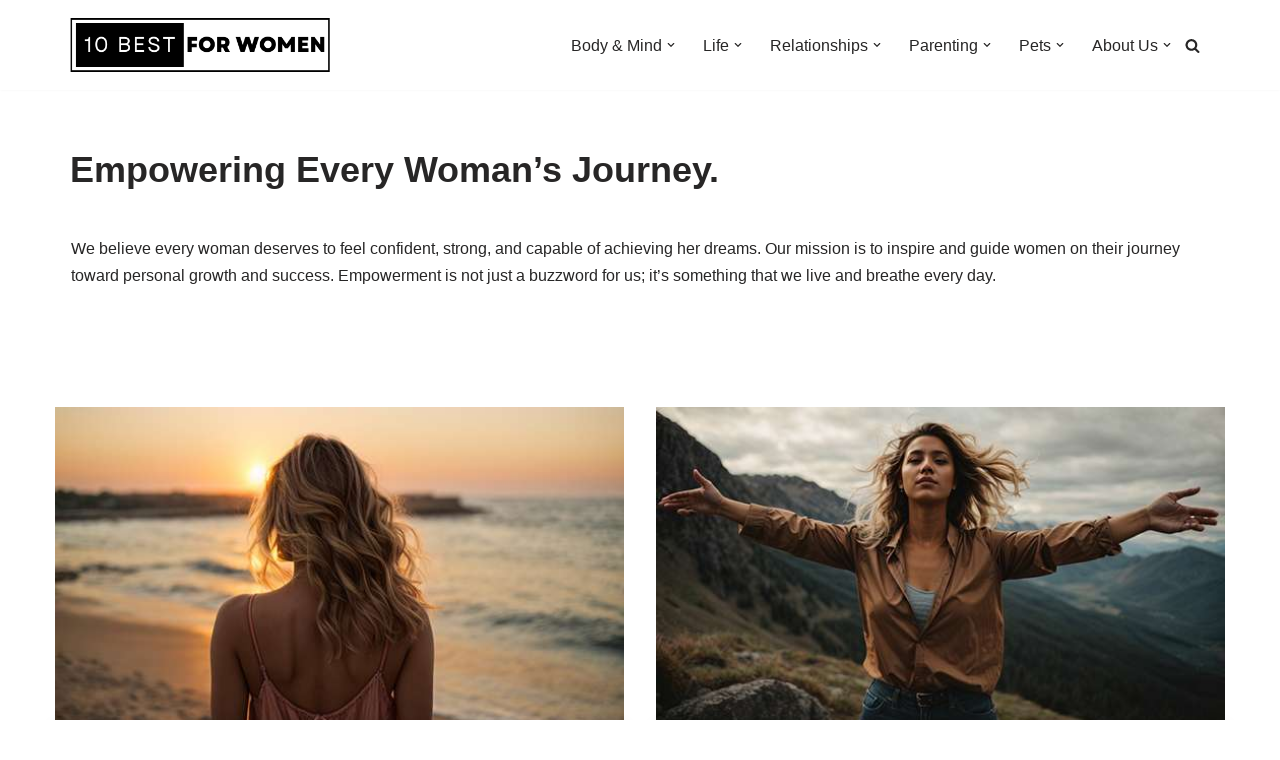

--- FILE ---
content_type: text/html; charset=UTF-8
request_url: https://10bestforwomen.com/page/19/
body_size: 33000
content:
<!DOCTYPE html>
<html lang="en-US">

<head>
	
	<meta charset="UTF-8">
	<meta name="viewport" content="width=device-width, initial-scale=1, minimum-scale=1">
	<link rel="profile" href="http://gmpg.org/xfn/11">
		<title>10 Best for Women - Empowerment in Every Article</title>

<!-- The SEO Framework by Sybre Waaijer -->
<meta name="robots" content="max-snippet:-1,max-image-preview:standard,max-video-preview:-1" />
<link rel="canonical" href="https://10bestforwomen.com/" />
<meta name="description" content="We believe every woman deserves to feel confident, strong, and capable of achieving her dreams. Our mission is to inspire and guide women on their journey…" />
<meta property="og:type" content="website" />
<meta property="og:locale" content="en_US" />
<meta property="og:site_name" content="10 Best for Women" />
<meta property="og:title" content="10 Best for Women" />
<meta property="og:description" content="We believe every woman deserves to feel confident, strong, and capable of achieving her dreams. Our mission is to inspire and guide women on their journey toward personal growth and success." />
<meta property="og:url" content="https://10bestforwomen.com/" />
<meta property="og:image" content="https://10bestforwomen.com/wp-content/uploads/2023/06/life.jpg" />
<meta property="og:image:width" content="819" />
<meta property="og:image:height" content="1024" />
<meta property="og:image:alt" content="life" />
<meta name="twitter:card" content="summary_large_image" />
<meta name="twitter:title" content="10 Best for Women" />
<meta name="twitter:description" content="We believe every woman deserves to feel confident, strong, and capable of achieving her dreams. Our mission is to inspire and guide women on their journey toward personal growth and success." />
<meta name="twitter:image" content="https://10bestforwomen.com/wp-content/uploads/2023/06/life.jpg" />
<meta name="twitter:image:alt" content="life" />
<script type="application/ld+json">{"@context":"https://schema.org","@graph":[{"@type":"WebSite","@id":"https://10bestforwomen.com/#/schema/WebSite","url":"https://10bestforwomen.com/","name":"10 Best for Women","description":"Empowerment in Every Article","inLanguage":"en-US","potentialAction":{"@type":"SearchAction","target":{"@type":"EntryPoint","urlTemplate":"https://10bestforwomen.com/search/{search_term_string}/"},"query-input":"required name=search_term_string"},"publisher":{"@id":"https://10bestforwomen.com/#/schema/Organization"}},{"@type":"WebPage","@id":"https://10bestforwomen.com/","url":"https://10bestforwomen.com/","name":"10 Best for Women - Empowerment in Every Article","description":"We believe every woman deserves to feel confident, strong, and capable of achieving her dreams. Our mission is to inspire and guide women on their journey…","inLanguage":"en-US","isPartOf":{"@id":"https://10bestforwomen.com/#/schema/WebSite"},"breadcrumb":{"@type":"BreadcrumbList","@id":"https://10bestforwomen.com/#/schema/BreadcrumbList","itemListElement":{"@type":"ListItem","position":1,"name":"10 Best for Women"}},"potentialAction":{"@type":"ReadAction","target":"https://10bestforwomen.com/"},"about":{"@id":"https://10bestforwomen.com/#/schema/Organization"}},{"@type":"Organization","@id":"https://10bestforwomen.com/#/schema/Organization","name":"10 Best for Women","url":"https://10bestforwomen.com/","logo":{"@type":"ImageObject","url":"https://10bestforwomen.com/wp-content/uploads/2022/10/logo-woman.png","contentUrl":"https://10bestforwomen.com/wp-content/uploads/2022/10/logo-woman.png","width":398,"height":170,"inLanguage":"en-US","caption":"10 Best For Women"}}]}</script>
<!-- / The SEO Framework by Sybre Waaijer | 6.77ms meta | 0.34ms boot -->

<link rel="alternate" type="application/rss+xml" title="10 Best for Women &raquo; Feed" href="https://10bestforwomen.com/feed/" />
<link rel="alternate" type="application/rss+xml" title="10 Best for Women &raquo; Comments Feed" href="https://10bestforwomen.com/comments/feed/" />
<link rel="alternate" title="oEmbed (JSON)" type="application/json+oembed" href="https://10bestforwomen.com/wp-json/oembed/1.0/embed?url=https%3A%2F%2F10bestforwomen.com%2F" />
<link rel="alternate" title="oEmbed (XML)" type="text/xml+oembed" href="https://10bestforwomen.com/wp-json/oembed/1.0/embed?url=https%3A%2F%2F10bestforwomen.com%2F&#038;format=xml" />
<style id='wp-img-auto-sizes-contain-inline-css'>
img:is([sizes=auto i],[sizes^="auto," i]){contain-intrinsic-size:3000px 1500px}
/*# sourceURL=wp-img-auto-sizes-contain-inline-css */
</style>
<style id='wp-emoji-styles-inline-css'>

	img.wp-smiley, img.emoji {
		display: inline !important;
		border: none !important;
		box-shadow: none !important;
		height: 1em !important;
		width: 1em !important;
		margin: 0 0.07em !important;
		vertical-align: -0.1em !important;
		background: none !important;
		padding: 0 !important;
	}
/*# sourceURL=wp-emoji-styles-inline-css */
</style>
<style id='wp-block-library-inline-css'>
:root{--wp-block-synced-color:#7a00df;--wp-block-synced-color--rgb:122,0,223;--wp-bound-block-color:var(--wp-block-synced-color);--wp-editor-canvas-background:#ddd;--wp-admin-theme-color:#007cba;--wp-admin-theme-color--rgb:0,124,186;--wp-admin-theme-color-darker-10:#006ba1;--wp-admin-theme-color-darker-10--rgb:0,107,160.5;--wp-admin-theme-color-darker-20:#005a87;--wp-admin-theme-color-darker-20--rgb:0,90,135;--wp-admin-border-width-focus:2px}@media (min-resolution:192dpi){:root{--wp-admin-border-width-focus:1.5px}}.wp-element-button{cursor:pointer}:root .has-very-light-gray-background-color{background-color:#eee}:root .has-very-dark-gray-background-color{background-color:#313131}:root .has-very-light-gray-color{color:#eee}:root .has-very-dark-gray-color{color:#313131}:root .has-vivid-green-cyan-to-vivid-cyan-blue-gradient-background{background:linear-gradient(135deg,#00d084,#0693e3)}:root .has-purple-crush-gradient-background{background:linear-gradient(135deg,#34e2e4,#4721fb 50%,#ab1dfe)}:root .has-hazy-dawn-gradient-background{background:linear-gradient(135deg,#faaca8,#dad0ec)}:root .has-subdued-olive-gradient-background{background:linear-gradient(135deg,#fafae1,#67a671)}:root .has-atomic-cream-gradient-background{background:linear-gradient(135deg,#fdd79a,#004a59)}:root .has-nightshade-gradient-background{background:linear-gradient(135deg,#330968,#31cdcf)}:root .has-midnight-gradient-background{background:linear-gradient(135deg,#020381,#2874fc)}:root{--wp--preset--font-size--normal:16px;--wp--preset--font-size--huge:42px}.has-regular-font-size{font-size:1em}.has-larger-font-size{font-size:2.625em}.has-normal-font-size{font-size:var(--wp--preset--font-size--normal)}.has-huge-font-size{font-size:var(--wp--preset--font-size--huge)}.has-text-align-center{text-align:center}.has-text-align-left{text-align:left}.has-text-align-right{text-align:right}.has-fit-text{white-space:nowrap!important}#end-resizable-editor-section{display:none}.aligncenter{clear:both}.items-justified-left{justify-content:flex-start}.items-justified-center{justify-content:center}.items-justified-right{justify-content:flex-end}.items-justified-space-between{justify-content:space-between}.screen-reader-text{border:0;clip-path:inset(50%);height:1px;margin:-1px;overflow:hidden;padding:0;position:absolute;width:1px;word-wrap:normal!important}.screen-reader-text:focus{background-color:#ddd;clip-path:none;color:#444;display:block;font-size:1em;height:auto;left:5px;line-height:normal;padding:15px 23px 14px;text-decoration:none;top:5px;width:auto;z-index:100000}html :where(.has-border-color){border-style:solid}html :where([style*=border-top-color]){border-top-style:solid}html :where([style*=border-right-color]){border-right-style:solid}html :where([style*=border-bottom-color]){border-bottom-style:solid}html :where([style*=border-left-color]){border-left-style:solid}html :where([style*=border-width]){border-style:solid}html :where([style*=border-top-width]){border-top-style:solid}html :where([style*=border-right-width]){border-right-style:solid}html :where([style*=border-bottom-width]){border-bottom-style:solid}html :where([style*=border-left-width]){border-left-style:solid}html :where(img[class*=wp-image-]){height:auto;max-width:100%}:where(figure){margin:0 0 1em}html :where(.is-position-sticky){--wp-admin--admin-bar--position-offset:var(--wp-admin--admin-bar--height,0px)}@media screen and (max-width:600px){html :where(.is-position-sticky){--wp-admin--admin-bar--position-offset:0px}}

/*# sourceURL=wp-block-library-inline-css */
</style><style id='wp-block-image-inline-css'>
.wp-block-image>a,.wp-block-image>figure>a{display:inline-block}.wp-block-image img{box-sizing:border-box;height:auto;max-width:100%;vertical-align:bottom}@media not (prefers-reduced-motion){.wp-block-image img.hide{visibility:hidden}.wp-block-image img.show{animation:show-content-image .4s}}.wp-block-image[style*=border-radius] img,.wp-block-image[style*=border-radius]>a{border-radius:inherit}.wp-block-image.has-custom-border img{box-sizing:border-box}.wp-block-image.aligncenter{text-align:center}.wp-block-image.alignfull>a,.wp-block-image.alignwide>a{width:100%}.wp-block-image.alignfull img,.wp-block-image.alignwide img{height:auto;width:100%}.wp-block-image .aligncenter,.wp-block-image .alignleft,.wp-block-image .alignright,.wp-block-image.aligncenter,.wp-block-image.alignleft,.wp-block-image.alignright{display:table}.wp-block-image .aligncenter>figcaption,.wp-block-image .alignleft>figcaption,.wp-block-image .alignright>figcaption,.wp-block-image.aligncenter>figcaption,.wp-block-image.alignleft>figcaption,.wp-block-image.alignright>figcaption{caption-side:bottom;display:table-caption}.wp-block-image .alignleft{float:left;margin:.5em 1em .5em 0}.wp-block-image .alignright{float:right;margin:.5em 0 .5em 1em}.wp-block-image .aligncenter{margin-left:auto;margin-right:auto}.wp-block-image :where(figcaption){margin-bottom:1em;margin-top:.5em}.wp-block-image.is-style-circle-mask img{border-radius:9999px}@supports ((-webkit-mask-image:none) or (mask-image:none)) or (-webkit-mask-image:none){.wp-block-image.is-style-circle-mask img{border-radius:0;-webkit-mask-image:url('data:image/svg+xml;utf8,<svg viewBox="0 0 100 100" xmlns="http://www.w3.org/2000/svg"><circle cx="50" cy="50" r="50"/></svg>');mask-image:url('data:image/svg+xml;utf8,<svg viewBox="0 0 100 100" xmlns="http://www.w3.org/2000/svg"><circle cx="50" cy="50" r="50"/></svg>');mask-mode:alpha;-webkit-mask-position:center;mask-position:center;-webkit-mask-repeat:no-repeat;mask-repeat:no-repeat;-webkit-mask-size:contain;mask-size:contain}}:root :where(.wp-block-image.is-style-rounded img,.wp-block-image .is-style-rounded img){border-radius:9999px}.wp-block-image figure{margin:0}.wp-lightbox-container{display:flex;flex-direction:column;position:relative}.wp-lightbox-container img{cursor:zoom-in}.wp-lightbox-container img:hover+button{opacity:1}.wp-lightbox-container button{align-items:center;backdrop-filter:blur(16px) saturate(180%);background-color:#5a5a5a40;border:none;border-radius:4px;cursor:zoom-in;display:flex;height:20px;justify-content:center;opacity:0;padding:0;position:absolute;right:16px;text-align:center;top:16px;width:20px;z-index:100}@media not (prefers-reduced-motion){.wp-lightbox-container button{transition:opacity .2s ease}}.wp-lightbox-container button:focus-visible{outline:3px auto #5a5a5a40;outline:3px auto -webkit-focus-ring-color;outline-offset:3px}.wp-lightbox-container button:hover{cursor:pointer;opacity:1}.wp-lightbox-container button:focus{opacity:1}.wp-lightbox-container button:focus,.wp-lightbox-container button:hover,.wp-lightbox-container button:not(:hover):not(:active):not(.has-background){background-color:#5a5a5a40;border:none}.wp-lightbox-overlay{box-sizing:border-box;cursor:zoom-out;height:100vh;left:0;overflow:hidden;position:fixed;top:0;visibility:hidden;width:100%;z-index:100000}.wp-lightbox-overlay .close-button{align-items:center;cursor:pointer;display:flex;justify-content:center;min-height:40px;min-width:40px;padding:0;position:absolute;right:calc(env(safe-area-inset-right) + 16px);top:calc(env(safe-area-inset-top) + 16px);z-index:5000000}.wp-lightbox-overlay .close-button:focus,.wp-lightbox-overlay .close-button:hover,.wp-lightbox-overlay .close-button:not(:hover):not(:active):not(.has-background){background:none;border:none}.wp-lightbox-overlay .lightbox-image-container{height:var(--wp--lightbox-container-height);left:50%;overflow:hidden;position:absolute;top:50%;transform:translate(-50%,-50%);transform-origin:top left;width:var(--wp--lightbox-container-width);z-index:9999999999}.wp-lightbox-overlay .wp-block-image{align-items:center;box-sizing:border-box;display:flex;height:100%;justify-content:center;margin:0;position:relative;transform-origin:0 0;width:100%;z-index:3000000}.wp-lightbox-overlay .wp-block-image img{height:var(--wp--lightbox-image-height);min-height:var(--wp--lightbox-image-height);min-width:var(--wp--lightbox-image-width);width:var(--wp--lightbox-image-width)}.wp-lightbox-overlay .wp-block-image figcaption{display:none}.wp-lightbox-overlay button{background:none;border:none}.wp-lightbox-overlay .scrim{background-color:#fff;height:100%;opacity:.9;position:absolute;width:100%;z-index:2000000}.wp-lightbox-overlay.active{visibility:visible}@media not (prefers-reduced-motion){.wp-lightbox-overlay.active{animation:turn-on-visibility .25s both}.wp-lightbox-overlay.active img{animation:turn-on-visibility .35s both}.wp-lightbox-overlay.show-closing-animation:not(.active){animation:turn-off-visibility .35s both}.wp-lightbox-overlay.show-closing-animation:not(.active) img{animation:turn-off-visibility .25s both}.wp-lightbox-overlay.zoom.active{animation:none;opacity:1;visibility:visible}.wp-lightbox-overlay.zoom.active .lightbox-image-container{animation:lightbox-zoom-in .4s}.wp-lightbox-overlay.zoom.active .lightbox-image-container img{animation:none}.wp-lightbox-overlay.zoom.active .scrim{animation:turn-on-visibility .4s forwards}.wp-lightbox-overlay.zoom.show-closing-animation:not(.active){animation:none}.wp-lightbox-overlay.zoom.show-closing-animation:not(.active) .lightbox-image-container{animation:lightbox-zoom-out .4s}.wp-lightbox-overlay.zoom.show-closing-animation:not(.active) .lightbox-image-container img{animation:none}.wp-lightbox-overlay.zoom.show-closing-animation:not(.active) .scrim{animation:turn-off-visibility .4s forwards}}@keyframes show-content-image{0%{visibility:hidden}99%{visibility:hidden}to{visibility:visible}}@keyframes turn-on-visibility{0%{opacity:0}to{opacity:1}}@keyframes turn-off-visibility{0%{opacity:1;visibility:visible}99%{opacity:0;visibility:visible}to{opacity:0;visibility:hidden}}@keyframes lightbox-zoom-in{0%{transform:translate(calc((-100vw + var(--wp--lightbox-scrollbar-width))/2 + var(--wp--lightbox-initial-left-position)),calc(-50vh + var(--wp--lightbox-initial-top-position))) scale(var(--wp--lightbox-scale))}to{transform:translate(-50%,-50%) scale(1)}}@keyframes lightbox-zoom-out{0%{transform:translate(-50%,-50%) scale(1);visibility:visible}99%{visibility:visible}to{transform:translate(calc((-100vw + var(--wp--lightbox-scrollbar-width))/2 + var(--wp--lightbox-initial-left-position)),calc(-50vh + var(--wp--lightbox-initial-top-position))) scale(var(--wp--lightbox-scale));visibility:hidden}}
/*# sourceURL=https://10bestforwomen.com/wp-includes/blocks/image/style.min.css */
</style>
<style id='wp-block-paragraph-inline-css'>
.is-small-text{font-size:.875em}.is-regular-text{font-size:1em}.is-large-text{font-size:2.25em}.is-larger-text{font-size:3em}.has-drop-cap:not(:focus):first-letter{float:left;font-size:8.4em;font-style:normal;font-weight:100;line-height:.68;margin:.05em .1em 0 0;text-transform:uppercase}body.rtl .has-drop-cap:not(:focus):first-letter{float:none;margin-left:.1em}p.has-drop-cap.has-background{overflow:hidden}:root :where(p.has-background){padding:1.25em 2.375em}:where(p.has-text-color:not(.has-link-color)) a{color:inherit}p.has-text-align-left[style*="writing-mode:vertical-lr"],p.has-text-align-right[style*="writing-mode:vertical-rl"]{rotate:180deg}
/*# sourceURL=https://10bestforwomen.com/wp-includes/blocks/paragraph/style.min.css */
</style>
<style id='wp-block-spacer-inline-css'>
.wp-block-spacer{clear:both}
/*# sourceURL=https://10bestforwomen.com/wp-includes/blocks/spacer/style.min.css */
</style>
<style id='global-styles-inline-css'>
:root{--wp--preset--aspect-ratio--square: 1;--wp--preset--aspect-ratio--4-3: 4/3;--wp--preset--aspect-ratio--3-4: 3/4;--wp--preset--aspect-ratio--3-2: 3/2;--wp--preset--aspect-ratio--2-3: 2/3;--wp--preset--aspect-ratio--16-9: 16/9;--wp--preset--aspect-ratio--9-16: 9/16;--wp--preset--color--black: #000000;--wp--preset--color--cyan-bluish-gray: #abb8c3;--wp--preset--color--white: #ffffff;--wp--preset--color--pale-pink: #f78da7;--wp--preset--color--vivid-red: #cf2e2e;--wp--preset--color--luminous-vivid-orange: #ff6900;--wp--preset--color--luminous-vivid-amber: #fcb900;--wp--preset--color--light-green-cyan: #7bdcb5;--wp--preset--color--vivid-green-cyan: #00d084;--wp--preset--color--pale-cyan-blue: #8ed1fc;--wp--preset--color--vivid-cyan-blue: #0693e3;--wp--preset--color--vivid-purple: #9b51e0;--wp--preset--color--neve-link-color: var(--nv-primary-accent);--wp--preset--color--neve-link-hover-color: var(--nv-secondary-accent);--wp--preset--color--nv-site-bg: var(--nv-site-bg);--wp--preset--color--nv-light-bg: var(--nv-light-bg);--wp--preset--color--nv-dark-bg: var(--nv-dark-bg);--wp--preset--color--neve-text-color: var(--nv-text-color);--wp--preset--color--nv-text-dark-bg: var(--nv-text-dark-bg);--wp--preset--color--nv-c-1: var(--nv-c-1);--wp--preset--color--nv-c-2: var(--nv-c-2);--wp--preset--gradient--vivid-cyan-blue-to-vivid-purple: linear-gradient(135deg,rgb(6,147,227) 0%,rgb(155,81,224) 100%);--wp--preset--gradient--light-green-cyan-to-vivid-green-cyan: linear-gradient(135deg,rgb(122,220,180) 0%,rgb(0,208,130) 100%);--wp--preset--gradient--luminous-vivid-amber-to-luminous-vivid-orange: linear-gradient(135deg,rgb(252,185,0) 0%,rgb(255,105,0) 100%);--wp--preset--gradient--luminous-vivid-orange-to-vivid-red: linear-gradient(135deg,rgb(255,105,0) 0%,rgb(207,46,46) 100%);--wp--preset--gradient--very-light-gray-to-cyan-bluish-gray: linear-gradient(135deg,rgb(238,238,238) 0%,rgb(169,184,195) 100%);--wp--preset--gradient--cool-to-warm-spectrum: linear-gradient(135deg,rgb(74,234,220) 0%,rgb(151,120,209) 20%,rgb(207,42,186) 40%,rgb(238,44,130) 60%,rgb(251,105,98) 80%,rgb(254,248,76) 100%);--wp--preset--gradient--blush-light-purple: linear-gradient(135deg,rgb(255,206,236) 0%,rgb(152,150,240) 100%);--wp--preset--gradient--blush-bordeaux: linear-gradient(135deg,rgb(254,205,165) 0%,rgb(254,45,45) 50%,rgb(107,0,62) 100%);--wp--preset--gradient--luminous-dusk: linear-gradient(135deg,rgb(255,203,112) 0%,rgb(199,81,192) 50%,rgb(65,88,208) 100%);--wp--preset--gradient--pale-ocean: linear-gradient(135deg,rgb(255,245,203) 0%,rgb(182,227,212) 50%,rgb(51,167,181) 100%);--wp--preset--gradient--electric-grass: linear-gradient(135deg,rgb(202,248,128) 0%,rgb(113,206,126) 100%);--wp--preset--gradient--midnight: linear-gradient(135deg,rgb(2,3,129) 0%,rgb(40,116,252) 100%);--wp--preset--font-size--small: 13px;--wp--preset--font-size--medium: 20px;--wp--preset--font-size--large: 36px;--wp--preset--font-size--x-large: 42px;--wp--preset--spacing--20: 0.44rem;--wp--preset--spacing--30: 0.67rem;--wp--preset--spacing--40: 1rem;--wp--preset--spacing--50: 1.5rem;--wp--preset--spacing--60: 2.25rem;--wp--preset--spacing--70: 3.38rem;--wp--preset--spacing--80: 5.06rem;--wp--preset--shadow--natural: 6px 6px 9px rgba(0, 0, 0, 0.2);--wp--preset--shadow--deep: 12px 12px 50px rgba(0, 0, 0, 0.4);--wp--preset--shadow--sharp: 6px 6px 0px rgba(0, 0, 0, 0.2);--wp--preset--shadow--outlined: 6px 6px 0px -3px rgb(255, 255, 255), 6px 6px rgb(0, 0, 0);--wp--preset--shadow--crisp: 6px 6px 0px rgb(0, 0, 0);}:where(.is-layout-flex){gap: 0.5em;}:where(.is-layout-grid){gap: 0.5em;}body .is-layout-flex{display: flex;}.is-layout-flex{flex-wrap: wrap;align-items: center;}.is-layout-flex > :is(*, div){margin: 0;}body .is-layout-grid{display: grid;}.is-layout-grid > :is(*, div){margin: 0;}:where(.wp-block-columns.is-layout-flex){gap: 2em;}:where(.wp-block-columns.is-layout-grid){gap: 2em;}:where(.wp-block-post-template.is-layout-flex){gap: 1.25em;}:where(.wp-block-post-template.is-layout-grid){gap: 1.25em;}.has-black-color{color: var(--wp--preset--color--black) !important;}.has-cyan-bluish-gray-color{color: var(--wp--preset--color--cyan-bluish-gray) !important;}.has-white-color{color: var(--wp--preset--color--white) !important;}.has-pale-pink-color{color: var(--wp--preset--color--pale-pink) !important;}.has-vivid-red-color{color: var(--wp--preset--color--vivid-red) !important;}.has-luminous-vivid-orange-color{color: var(--wp--preset--color--luminous-vivid-orange) !important;}.has-luminous-vivid-amber-color{color: var(--wp--preset--color--luminous-vivid-amber) !important;}.has-light-green-cyan-color{color: var(--wp--preset--color--light-green-cyan) !important;}.has-vivid-green-cyan-color{color: var(--wp--preset--color--vivid-green-cyan) !important;}.has-pale-cyan-blue-color{color: var(--wp--preset--color--pale-cyan-blue) !important;}.has-vivid-cyan-blue-color{color: var(--wp--preset--color--vivid-cyan-blue) !important;}.has-vivid-purple-color{color: var(--wp--preset--color--vivid-purple) !important;}.has-neve-link-color-color{color: var(--wp--preset--color--neve-link-color) !important;}.has-neve-link-hover-color-color{color: var(--wp--preset--color--neve-link-hover-color) !important;}.has-nv-site-bg-color{color: var(--wp--preset--color--nv-site-bg) !important;}.has-nv-light-bg-color{color: var(--wp--preset--color--nv-light-bg) !important;}.has-nv-dark-bg-color{color: var(--wp--preset--color--nv-dark-bg) !important;}.has-neve-text-color-color{color: var(--wp--preset--color--neve-text-color) !important;}.has-nv-text-dark-bg-color{color: var(--wp--preset--color--nv-text-dark-bg) !important;}.has-nv-c-1-color{color: var(--wp--preset--color--nv-c-1) !important;}.has-nv-c-2-color{color: var(--wp--preset--color--nv-c-2) !important;}.has-black-background-color{background-color: var(--wp--preset--color--black) !important;}.has-cyan-bluish-gray-background-color{background-color: var(--wp--preset--color--cyan-bluish-gray) !important;}.has-white-background-color{background-color: var(--wp--preset--color--white) !important;}.has-pale-pink-background-color{background-color: var(--wp--preset--color--pale-pink) !important;}.has-vivid-red-background-color{background-color: var(--wp--preset--color--vivid-red) !important;}.has-luminous-vivid-orange-background-color{background-color: var(--wp--preset--color--luminous-vivid-orange) !important;}.has-luminous-vivid-amber-background-color{background-color: var(--wp--preset--color--luminous-vivid-amber) !important;}.has-light-green-cyan-background-color{background-color: var(--wp--preset--color--light-green-cyan) !important;}.has-vivid-green-cyan-background-color{background-color: var(--wp--preset--color--vivid-green-cyan) !important;}.has-pale-cyan-blue-background-color{background-color: var(--wp--preset--color--pale-cyan-blue) !important;}.has-vivid-cyan-blue-background-color{background-color: var(--wp--preset--color--vivid-cyan-blue) !important;}.has-vivid-purple-background-color{background-color: var(--wp--preset--color--vivid-purple) !important;}.has-neve-link-color-background-color{background-color: var(--wp--preset--color--neve-link-color) !important;}.has-neve-link-hover-color-background-color{background-color: var(--wp--preset--color--neve-link-hover-color) !important;}.has-nv-site-bg-background-color{background-color: var(--wp--preset--color--nv-site-bg) !important;}.has-nv-light-bg-background-color{background-color: var(--wp--preset--color--nv-light-bg) !important;}.has-nv-dark-bg-background-color{background-color: var(--wp--preset--color--nv-dark-bg) !important;}.has-neve-text-color-background-color{background-color: var(--wp--preset--color--neve-text-color) !important;}.has-nv-text-dark-bg-background-color{background-color: var(--wp--preset--color--nv-text-dark-bg) !important;}.has-nv-c-1-background-color{background-color: var(--wp--preset--color--nv-c-1) !important;}.has-nv-c-2-background-color{background-color: var(--wp--preset--color--nv-c-2) !important;}.has-black-border-color{border-color: var(--wp--preset--color--black) !important;}.has-cyan-bluish-gray-border-color{border-color: var(--wp--preset--color--cyan-bluish-gray) !important;}.has-white-border-color{border-color: var(--wp--preset--color--white) !important;}.has-pale-pink-border-color{border-color: var(--wp--preset--color--pale-pink) !important;}.has-vivid-red-border-color{border-color: var(--wp--preset--color--vivid-red) !important;}.has-luminous-vivid-orange-border-color{border-color: var(--wp--preset--color--luminous-vivid-orange) !important;}.has-luminous-vivid-amber-border-color{border-color: var(--wp--preset--color--luminous-vivid-amber) !important;}.has-light-green-cyan-border-color{border-color: var(--wp--preset--color--light-green-cyan) !important;}.has-vivid-green-cyan-border-color{border-color: var(--wp--preset--color--vivid-green-cyan) !important;}.has-pale-cyan-blue-border-color{border-color: var(--wp--preset--color--pale-cyan-blue) !important;}.has-vivid-cyan-blue-border-color{border-color: var(--wp--preset--color--vivid-cyan-blue) !important;}.has-vivid-purple-border-color{border-color: var(--wp--preset--color--vivid-purple) !important;}.has-neve-link-color-border-color{border-color: var(--wp--preset--color--neve-link-color) !important;}.has-neve-link-hover-color-border-color{border-color: var(--wp--preset--color--neve-link-hover-color) !important;}.has-nv-site-bg-border-color{border-color: var(--wp--preset--color--nv-site-bg) !important;}.has-nv-light-bg-border-color{border-color: var(--wp--preset--color--nv-light-bg) !important;}.has-nv-dark-bg-border-color{border-color: var(--wp--preset--color--nv-dark-bg) !important;}.has-neve-text-color-border-color{border-color: var(--wp--preset--color--neve-text-color) !important;}.has-nv-text-dark-bg-border-color{border-color: var(--wp--preset--color--nv-text-dark-bg) !important;}.has-nv-c-1-border-color{border-color: var(--wp--preset--color--nv-c-1) !important;}.has-nv-c-2-border-color{border-color: var(--wp--preset--color--nv-c-2) !important;}.has-vivid-cyan-blue-to-vivid-purple-gradient-background{background: var(--wp--preset--gradient--vivid-cyan-blue-to-vivid-purple) !important;}.has-light-green-cyan-to-vivid-green-cyan-gradient-background{background: var(--wp--preset--gradient--light-green-cyan-to-vivid-green-cyan) !important;}.has-luminous-vivid-amber-to-luminous-vivid-orange-gradient-background{background: var(--wp--preset--gradient--luminous-vivid-amber-to-luminous-vivid-orange) !important;}.has-luminous-vivid-orange-to-vivid-red-gradient-background{background: var(--wp--preset--gradient--luminous-vivid-orange-to-vivid-red) !important;}.has-very-light-gray-to-cyan-bluish-gray-gradient-background{background: var(--wp--preset--gradient--very-light-gray-to-cyan-bluish-gray) !important;}.has-cool-to-warm-spectrum-gradient-background{background: var(--wp--preset--gradient--cool-to-warm-spectrum) !important;}.has-blush-light-purple-gradient-background{background: var(--wp--preset--gradient--blush-light-purple) !important;}.has-blush-bordeaux-gradient-background{background: var(--wp--preset--gradient--blush-bordeaux) !important;}.has-luminous-dusk-gradient-background{background: var(--wp--preset--gradient--luminous-dusk) !important;}.has-pale-ocean-gradient-background{background: var(--wp--preset--gradient--pale-ocean) !important;}.has-electric-grass-gradient-background{background: var(--wp--preset--gradient--electric-grass) !important;}.has-midnight-gradient-background{background: var(--wp--preset--gradient--midnight) !important;}.has-small-font-size{font-size: var(--wp--preset--font-size--small) !important;}.has-medium-font-size{font-size: var(--wp--preset--font-size--medium) !important;}.has-large-font-size{font-size: var(--wp--preset--font-size--large) !important;}.has-x-large-font-size{font-size: var(--wp--preset--font-size--x-large) !important;}
/*# sourceURL=global-styles-inline-css */
</style>

<style id='classic-theme-styles-inline-css'>
/*! This file is auto-generated */
.wp-block-button__link{color:#fff;background-color:#32373c;border-radius:9999px;box-shadow:none;text-decoration:none;padding:calc(.667em + 2px) calc(1.333em + 2px);font-size:1.125em}.wp-block-file__button{background:#32373c;color:#fff;text-decoration:none}
/*# sourceURL=/wp-includes/css/classic-themes.min.css */
</style>
<link rel='stylesheet' id='neve-style-css' href='https://10bestforwomen.com/wp-content/themes/neve/style-main-new.min.css?ver=4.2.2' media='all' />
<style id='neve-style-inline-css'>
.is-menu-sidebar .header-menu-sidebar { visibility: visible; }.is-menu-sidebar.menu_sidebar_slide_left .header-menu-sidebar { transform: translate3d(0, 0, 0); left: 0; }.is-menu-sidebar.menu_sidebar_slide_right .header-menu-sidebar { transform: translate3d(0, 0, 0); right: 0; }.is-menu-sidebar.menu_sidebar_pull_right .header-menu-sidebar, .is-menu-sidebar.menu_sidebar_pull_left .header-menu-sidebar { transform: translateX(0); }.is-menu-sidebar.menu_sidebar_dropdown .header-menu-sidebar { height: auto; }.is-menu-sidebar.menu_sidebar_dropdown .header-menu-sidebar-inner { max-height: 400px; padding: 20px 0; }.is-menu-sidebar.menu_sidebar_full_canvas .header-menu-sidebar { opacity: 1; }.header-menu-sidebar .menu-item-nav-search:not(.floating) { pointer-events: none; }.header-menu-sidebar .menu-item-nav-search .is-menu-sidebar { pointer-events: unset; }@media screen and (max-width: 960px) { .builder-item.cr .item--inner { --textalign: center; --justify: center; } }
.nv-meta-list li.meta:not(:last-child):after { content:"/" }.nv-meta-list .no-mobile{
			display:none;
		}.nv-meta-list li.last::after{
			content: ""!important;
		}@media (min-width: 769px) {
			.nv-meta-list .no-mobile {
				display: inline-block;
			}
			.nv-meta-list li.last:not(:last-child)::after {
		 		content: "/" !important;
			}
		}
 :root{ --container: 748px;--postwidth:100%; --primarybtnbg: var(--nv-primary-accent); --primarybtnhoverbg: var(--nv-primary-accent); --primarybtncolor: #fff; --secondarybtncolor: var(--nv-primary-accent); --primarybtnhovercolor: #fff; --secondarybtnhovercolor: var(--nv-primary-accent);--primarybtnborderradius:3px;--secondarybtnborderradius:3px;--secondarybtnborderwidth:3px;--btnpadding:13px 15px;--primarybtnpadding:13px 15px;--secondarybtnpadding:calc(13px - 3px) calc(15px - 3px); --bodyfontfamily: Arial,Helvetica,sans-serif; --bodyfontsize: 18px; --bodylineheight: 1.6em; --bodyletterspacing: 0px; --bodyfontweight: 400; --bodytexttransform: none; --h1fontsize: 32px; --h1fontweight: 700; --h1lineheight: 1.2em; --h1letterspacing: 0px; --h1texttransform: none; --h2fontsize: 28px; --h2fontweight: 700; --h2lineheight: 1.3em; --h2letterspacing: 0px; --h2texttransform: none; --h3fontsize: 22px; --h3fontweight: 700; --h3lineheight: 1.4em; --h3letterspacing: 0px; --h3texttransform: none; --h4fontsize: 20px; --h4fontweight: 700; --h4lineheight: 1.6em; --h4letterspacing: 0px; --h4texttransform: none; --h5fontsize: 16px; --h5fontweight: 700; --h5lineheight: 1.6; --h5letterspacing: 0px; --h5texttransform: none; --h6fontsize: 14px; --h6fontweight: 700; --h6lineheight: 1.6; --h6letterspacing: 0px; --h6texttransform: none;--formfieldborderwidth:2px;--formfieldborderradius:3px; --formfieldbgcolor: var(--nv-site-bg); --formfieldbordercolor: #dddddd; --formfieldcolor: var(--nv-text-color);--formfieldpadding:10px 12px; } .nv-index-posts{ --borderradius:0px; } .has-neve-button-color-color{ color: var(--nv-primary-accent)!important; } .has-neve-button-color-background-color{ background-color: var(--nv-primary-accent)!important; } .single-post-container .alignfull > [class*="__inner-container"], .single-post-container .alignwide > [class*="__inner-container"]{ max-width:718px } .nv-meta-list{ --avatarsize: 20px; } .single .nv-meta-list{ --avatarsize: 20px; } .nv-post-cover{ --height: 250px;--padding:40px 15px;--justify: flex-start; --textalign: left; --valign: center; } .nv-post-cover .nv-title-meta-wrap, .nv-page-title-wrap, .entry-header{ --textalign: left; } .nv-is-boxed.nv-title-meta-wrap{ --padding:40px 15px; --bgcolor: var(--nv-dark-bg); } .nv-overlay{ --opacity: 50; --blendmode: normal; } .nv-is-boxed.nv-comments-wrap{ --padding:20px; } .nv-is-boxed.comment-respond{ --padding:20px; --bgcolor: #ffffff; } .single:not(.single-product), .page{ --c-vspace:0 0 0 0;; } .scroll-to-top{ --color: var(--nv-text-dark-bg);--padding:8px 10px; --borderradius: 3px; --bgcolor: var(--nv-primary-accent); --hovercolor: var(--nv-text-dark-bg); --hoverbgcolor: var(--nv-primary-accent);--size:16px; } .global-styled{ --bgcolor: var(--nv-site-bg); } .header-top{ --rowbcolor: var(--nv-light-bg); --color: var(--nv-text-color); --bgcolor: var(--nv-site-bg); } .header-main{ --rowbcolor: var(--nv-light-bg); --color: var(--nv-text-color); --bgcolor: var(--nv-site-bg); } .header-bottom{ --rowbcolor: var(--nv-light-bg); --color: var(--nv-text-color); --bgcolor: var(--nv-site-bg); } .header-menu-sidebar-bg{ --justify: flex-start; --textalign: left;--flexg: 1;--wrapdropdownwidth: auto; --color: var(--nv-text-color); --bgcolor: var(--nv-site-bg); } .header-menu-sidebar{ width: 360px; } .builder-item--logo{ --maxwidth: 121px; --fs: 24px;--padding:10px 0;--margin:0; --textalign: center;--justify: center; } .builder-item--nav-icon,.header-menu-sidebar .close-sidebar-panel .navbar-toggle{ --borderradius:0; } .builder-item--nav-icon{ --label-margin:0 5px 0 0;;--padding:10px 15px;--margin:0; } .builder-item--primary-menu{ --hovercolor: var(--nv-secondary-accent); --hovertextcolor: var(--nv-text-color); --activecolor: var(--nv-primary-accent); --spacing: 20px; --height: 25px;--padding:0;--margin:0; --fontsize: 1em; --lineheight: 1.6; --letterspacing: 0px; --fontweight: 500; --texttransform: none; --iconsize: 1em; } .hfg-is-group.has-primary-menu .inherit-ff{ --inheritedfw: 500; } .builder-item--header_search_responsive{ --iconsize: 15px; --formfieldfontsize: 14px;--formfieldborderwidth:2px;--formfieldborderradius:2px; --height: 40px;--padding:0 10px;--margin:0; } .footer-top-inner .row{ grid-template-columns:1fr 1fr 1fr; --valign: flex-start; } .footer-top{ --rowbcolor: var(--nv-light-bg); --color: var(--nv-text-color); --bgcolor: var(--nv-site-bg); } .footer-main-inner .row{ grid-template-columns:1fr 1fr 1fr; --valign: flex-start; } .footer-main{ --rowbcolor: var(--nv-light-bg); --color: var(--nv-text-color); --bgcolor: var(--nv-site-bg); } .footer-bottom-inner .row{ grid-template-columns:1fr 1fr 1fr; --valign: flex-start; } .footer-bottom{ --rowbcolor: var(--nv-light-bg); --color: var(--nv-text-dark-bg); --bgcolor: var(--nv-dark-bg); } .builder-item--footer-one-widgets{ --padding:0;--margin:0; --textalign: left;--justify: flex-start; } .builder-item--footer-three-widgets{ --padding:0;--margin:0; --textalign: left;--justify: flex-start; } .builder-item--footer-four-widgets{ --padding:0;--margin:0; --textalign: left;--justify: flex-start; } @media(min-width: 576px){ :root{ --container: 992px;--postwidth:50%;--btnpadding:13px 15px;--primarybtnpadding:13px 15px;--secondarybtnpadding:calc(13px - 3px) calc(15px - 3px); --bodyfontsize: 18px; --bodylineheight: 1.6em; --bodyletterspacing: 0px; --h1fontsize: 38px; --h1lineheight: 1.2em; --h1letterspacing: 0px; --h2fontsize: 30px; --h2lineheight: 1.2em; --h2letterspacing: 0px; --h3fontsize: 26px; --h3lineheight: 1.4em; --h3letterspacing: 0px; --h4fontsize: 22px; --h4lineheight: 1.5em; --h4letterspacing: 0px; --h5fontsize: 18px; --h5lineheight: 1.6; --h5letterspacing: 0px; --h6fontsize: 14px; --h6lineheight: 1.6; --h6letterspacing: 0px; } .single-post-container .alignfull > [class*="__inner-container"], .single-post-container .alignwide > [class*="__inner-container"]{ max-width:962px } .nv-meta-list{ --avatarsize: 20px; } .single .nv-meta-list{ --avatarsize: 20px; } .nv-post-cover{ --height: 320px;--padding:60px 30px;--justify: flex-start; --textalign: left; --valign: center; } .nv-post-cover .nv-title-meta-wrap, .nv-page-title-wrap, .entry-header{ --textalign: left; } .nv-is-boxed.nv-title-meta-wrap{ --padding:60px 30px; } .nv-is-boxed.nv-comments-wrap{ --padding:30px; } .nv-is-boxed.comment-respond{ --padding:30px; } .single:not(.single-product), .page{ --c-vspace:0 0 0 0;; } .scroll-to-top{ --padding:8px 10px;--size:16px; } .header-menu-sidebar-bg{ --justify: flex-start; --textalign: left;--flexg: 1;--wrapdropdownwidth: auto; } .header-menu-sidebar{ width: 360px; } .builder-item--logo{ --maxwidth: 350px; --fs: 24px;--padding:10px 0;--margin:0; --textalign: center;--justify: center; } .builder-item--nav-icon{ --label-margin:0 5px 0 0;;--padding:10px 15px;--margin:0; } .builder-item--primary-menu{ --spacing: 20px; --height: 25px;--padding:0;--margin:0; --fontsize: 1em; --lineheight: 1.6; --letterspacing: 0px; --iconsize: 1em; } .builder-item--header_search_responsive{ --formfieldfontsize: 14px;--formfieldborderwidth:2px;--formfieldborderradius:2px; --height: 40px;--padding:0 10px;--margin:0; } .builder-item--footer-one-widgets{ --padding:0;--margin:0; --textalign: left;--justify: flex-start; } .builder-item--footer-three-widgets{ --padding:0;--margin:0; --textalign: left;--justify: flex-start; } .builder-item--footer-four-widgets{ --padding:0;--margin:0; --textalign: left;--justify: flex-start; } }@media(min-width: 960px){ :root{ --container: 1170px;--postwidth:33.333333333333%;--btnpadding:13px 15px;--primarybtnpadding:13px 15px;--secondarybtnpadding:calc(13px - 3px) calc(15px - 3px); --bodyfontsize: 16px; --bodylineheight: 1.7em; --bodyletterspacing: 0px; --h1fontsize: 36px; --h1lineheight: 1.1em; --h1letterspacing: 0px; --h2fontsize: 32px; --h2lineheight: 1.2em; --h2letterspacing: 0px; --h3fontsize: 20px; --h3lineheight: 1.4em; --h3letterspacing: 0px; --h4fontsize: 24px; --h4lineheight: 1.5em; --h4letterspacing: 0px; --h5fontsize: 20px; --h5lineheight: 1.6; --h5letterspacing: 0px; --h6fontsize: 16px; --h6lineheight: 1.6; --h6letterspacing: 0px; } body:not(.single):not(.archive):not(.blog):not(.search):not(.error404) .neve-main > .container .col, body.post-type-archive-course .neve-main > .container .col, body.post-type-archive-llms_membership .neve-main > .container .col{ max-width: 100%; } body:not(.single):not(.archive):not(.blog):not(.search):not(.error404) .nv-sidebar-wrap, body.post-type-archive-course .nv-sidebar-wrap, body.post-type-archive-llms_membership .nv-sidebar-wrap{ max-width: 0%; } .neve-main > .archive-container .nv-index-posts.col{ max-width: 100%; } .neve-main > .archive-container .nv-sidebar-wrap{ max-width: 0%; } .neve-main > .single-post-container .nv-single-post-wrap.col{ max-width: 70%; } .single-post-container .alignfull > [class*="__inner-container"], .single-post-container .alignwide > [class*="__inner-container"]{ max-width:789px } .container-fluid.single-post-container .alignfull > [class*="__inner-container"], .container-fluid.single-post-container .alignwide > [class*="__inner-container"]{ max-width:calc(70% + 15px) } .neve-main > .single-post-container .nv-sidebar-wrap{ max-width: 30%; } .nv-meta-list{ --avatarsize: 20px; } .single .nv-meta-list{ --avatarsize: 20px; } .nv-post-cover{ --height: 400px;--padding:60px 40px;--justify: flex-start; --textalign: left; --valign: center; } .nv-post-cover .nv-title-meta-wrap, .nv-page-title-wrap, .entry-header{ --textalign: left; } .nv-is-boxed.nv-title-meta-wrap{ --padding:60px 40px; } .nv-is-boxed.nv-comments-wrap{ --padding:40px; } .nv-is-boxed.comment-respond{ --padding:40px; } .single:not(.single-product), .page{ --c-vspace:0 0 0 0;; } .scroll-to-top{ --padding:8px 10px;--size:16px; } .header-menu-sidebar-bg{ --justify: flex-start; --textalign: left;--flexg: 1;--wrapdropdownwidth: auto; } .header-menu-sidebar{ width: 360px; } .builder-item--logo{ --maxwidth: 260px; --fs: 24px;--padding:10px 0;--margin:0; --textalign: center;--justify: center; } .builder-item--nav-icon{ --label-margin:0 5px 0 0;;--padding:10px 15px;--margin:0; } .builder-item--primary-menu{ --spacing: 20px; --height: 25px;--padding:0;--margin:0; --fontsize: 1em; --lineheight: 1.6; --letterspacing: 0px; --iconsize: 1em; } .builder-item--header_search_responsive{ --formfieldfontsize: 14px;--formfieldborderwidth:2px;--formfieldborderradius:2px; --height: 40px;--padding:0 10px;--margin:0; } .builder-item--footer-one-widgets{ --padding:0;--margin:0; --textalign: left;--justify: flex-start; } .builder-item--footer-three-widgets{ --padding:0;--margin:0; --textalign: left;--justify: flex-start; } .builder-item--footer-four-widgets{ --padding:0;--margin:0; --textalign: left;--justify: flex-start; } }.scroll-to-top {right: 20px; border: none; position: fixed; bottom: 30px; display: none; opacity: 0; visibility: hidden; transition: opacity 0.3s ease-in-out, visibility 0.3s ease-in-out; align-items: center; justify-content: center; z-index: 999; } @supports (-webkit-overflow-scrolling: touch) { .scroll-to-top { bottom: 74px; } } .scroll-to-top.image { background-position: center; } .scroll-to-top .scroll-to-top-image { width: 100%; height: 100%; } .scroll-to-top .scroll-to-top-label { margin: 0; padding: 5px; } .scroll-to-top:hover { text-decoration: none; } .scroll-to-top.scroll-to-top-left {left: 20px; right: unset;} .scroll-to-top.scroll-show-mobile { display: flex; } @media (min-width: 960px) { .scroll-to-top { display: flex; } }.scroll-to-top { color: var(--color); padding: var(--padding); border-radius: var(--borderradius); background: var(--bgcolor); } .scroll-to-top:hover, .scroll-to-top:focus { color: var(--hovercolor); background: var(--hoverbgcolor); } .scroll-to-top-icon, .scroll-to-top.image .scroll-to-top-image { width: var(--size); height: var(--size); } .scroll-to-top-image { background-image: var(--bgimage); background-size: cover; }:root{--nv-primary-accent:#208c85;--nv-secondary-accent:#5acac2;--nv-site-bg:#ffffff;--nv-light-bg:#f4f5f7;--nv-dark-bg:#121212;--nv-text-color:#272626;--nv-text-dark-bg:#ffffff;--nv-c-1:#9463ae;--nv-c-2:#be574b;--nv-fallback-ff:Arial, Helvetica, sans-serif;}
/*# sourceURL=neve-style-inline-css */
</style>
<link rel='stylesheet' id='kadence-blocks-rowlayout-css' href='https://10bestforwomen.com/wp-content/plugins/kadence-blocks/dist/style-blocks-rowlayout.css?ver=3.6.0' media='all' />
<link rel='stylesheet' id='kadence-blocks-column-css' href='https://10bestforwomen.com/wp-content/plugins/kadence-blocks/dist/style-blocks-column.css?ver=3.6.0' media='all' />
<link rel='stylesheet' id='kadence-blocks-image-css' href='https://10bestforwomen.com/wp-content/plugins/kadence-blocks/dist/style-blocks-image.css?ver=3.6.0' media='all' />
<style id='kadence-blocks-advancedheading-inline-css'>
	.wp-block-kadence-advancedheading mark{background:transparent;border-style:solid;border-width:0}
	.wp-block-kadence-advancedheading mark.kt-highlight{color:#f76a0c;}
	.kb-adv-heading-icon{display: inline-flex;justify-content: center;align-items: center;}
	.is-layout-constrained > .kb-advanced-heading-link {display: block;}.wp-block-kadence-advancedheading.has-background{padding: 0;}.kb-screen-reader-text{position:absolute;width:1px;height:1px;padding:0;margin:-1px;overflow:hidden;clip:rect(0,0,0,0);}
/*# sourceURL=kadence-blocks-advancedheading-inline-css */
</style>
<link rel='stylesheet' id='kadence-blocks-advancedbtn-css' href='https://10bestforwomen.com/wp-content/plugins/kadence-blocks/dist/style-blocks-advancedbtn.css?ver=3.6.0' media='all' />
<style id='kadence-blocks-global-variables-inline-css'>
:root {--global-kb-font-size-sm:clamp(0.8rem, 0.73rem + 0.217vw, 0.9rem);--global-kb-font-size-md:clamp(1.1rem, 0.995rem + 0.326vw, 1.25rem);--global-kb-font-size-lg:clamp(1.75rem, 1.576rem + 0.543vw, 2rem);--global-kb-font-size-xl:clamp(2.25rem, 1.728rem + 1.63vw, 3rem);--global-kb-font-size-xxl:clamp(2.5rem, 1.456rem + 3.26vw, 4rem);--global-kb-font-size-xxxl:clamp(2.75rem, 0.489rem + 7.065vw, 6rem);}:root {--global-palette1: #3182CE;--global-palette2: #2B6CB0;--global-palette3: #1A202C;--global-palette4: #2D3748;--global-palette5: #4A5568;--global-palette6: #718096;--global-palette7: #EDF2F7;--global-palette8: #F7FAFC;--global-palette9: #ffffff;}
/*# sourceURL=kadence-blocks-global-variables-inline-css */
</style>
<style id='kadence_blocks_css-inline-css'>
.kb-row-layout-id8806_351642-f8 > .kt-row-column-wrap{row-gap:var(--global-kb-gap-lg, 4rem);max-width:1200px;padding-top:var(--global-kb-spacing-xs, 1rem);padding-bottom:var(--global-kb-spacing-xxl, 5rem);grid-template-columns:minmax(0, 1fr);}.kb-row-layout-id8806_351642-f8{background-color:var(--global-palette9, #ffffff);}@media all and (max-width: 767px){.kb-row-layout-id8806_351642-f8 > .kt-row-column-wrap{grid-template-columns:minmax(0, 1fr);}}.kadence-column8806_c46719-04 > .kt-inside-inner-col{column-gap:var(--global-kb-gap-sm, 1rem);}.kadence-column8806_c46719-04 > .kt-inside-inner-col{flex-direction:column;}.kadence-column8806_c46719-04 > .kt-inside-inner-col > .aligncenter{width:100%;}.kadence-column8806_c46719-04, .kt-inside-inner-col > .kadence-column8806_c46719-04:not(.specificity){margin-top:0px;margin-right:0px;margin-bottom:0px;margin-left:var(--global-kb-spacing-xs, 1rem);}@media all and (max-width: 1024px){.kadence-column8806_c46719-04 > .kt-inside-inner-col{flex-direction:column;justify-content:center;}}@media all and (max-width: 767px){.kadence-column8806_c46719-04 > .kt-inside-inner-col{flex-direction:column;justify-content:center;}}.kadence-column8806_3bb390-68 > .kt-inside-inner-col{column-gap:var(--global-kb-gap-sm, 1rem);}.kadence-column8806_3bb390-68 > .kt-inside-inner-col{flex-direction:column;}.kadence-column8806_3bb390-68 > .kt-inside-inner-col > .aligncenter{width:100%;}@media all and (max-width: 1024px){.kadence-column8806_3bb390-68 > .kt-inside-inner-col{flex-direction:column;justify-content:center;}}@media all and (max-width: 767px){.kadence-column8806_3bb390-68 > .kt-inside-inner-col{flex-direction:column;justify-content:center;}}.kb-row-layout-id8806_2c5be3-43 > .kt-row-column-wrap{padding-top:var(--global-kb-spacing-sm, 1.5rem);padding-bottom:var(--global-kb-spacing-sm, 1.5rem);}.kb-row-layout-id8806_2c5be3-43 > .kt-row-column-wrap > *:nth-child(3n of *:not(style)){grid-column:1 / -1;}.kb-row-layout-id8806_2c5be3-43 > .kt-row-column-wrap{grid-template-columns:repeat(2, minmax(0, 1fr));}@media all and (max-width: 767px){.kb-row-layout-id8806_2c5be3-43 > .kt-row-column-wrap > div:not(.added-for-specificity){grid-column:initial;}.kb-row-layout-id8806_2c5be3-43 > .kt-row-column-wrap{grid-template-columns:minmax(0, 1fr);}}.kadence-column8806_0b07b8-4a > .kt-inside-inner-col{column-gap:var(--global-kb-gap-sm, 1rem);}.kadence-column8806_0b07b8-4a > .kt-inside-inner-col{flex-direction:column;}.kadence-column8806_0b07b8-4a > .kt-inside-inner-col > .aligncenter{width:100%;}.kadence-column8806_0b07b8-4a > .kt-inside-inner-col{background-color:var(--global-palette8, #F7FAFC);}@media all and (max-width: 1024px){.kadence-column8806_0b07b8-4a > .kt-inside-inner-col{flex-direction:column;justify-content:center;}}@media all and (max-width: 767px){.kadence-column8806_0b07b8-4a > .kt-inside-inner-col{flex-direction:column;justify-content:center;}}.wp-block-kadence-image.kb-image8806_d85812-57:not(.kb-specificity-added):not(.kb-extra-specificity-added){margin-bottom:0px;}.kb-image8806_d85812-57:not(.kb-image-is-ratio-size) .kb-img, .kb-image8806_d85812-57.kb-image-is-ratio-size{padding-bottom:0px;}.kb-image8806_d85812-57 .kb-image-has-overlay:after{opacity:0.3;}.kadence-column8806_154907-d8 > .kt-inside-inner-col{padding-top:var(--global-kb-spacing-md, 2rem);padding-right:var(--global-kb-spacing-md, 2rem);padding-bottom:var(--global-kb-spacing-md, 2rem);padding-left:var(--global-kb-spacing-md, 2rem);}.kadence-column8806_154907-d8 > .kt-inside-inner-col{box-shadow:rgba(0, 0, 0, 0.2) 0px 0px 14px 0px;}.kadence-column8806_154907-d8 > .kt-inside-inner-col{column-gap:var(--global-kb-gap-sm, 1rem);}.kadence-column8806_154907-d8 > .kt-inside-inner-col{flex-direction:column;}.kadence-column8806_154907-d8 > .kt-inside-inner-col > .aligncenter{width:100%;}@media all and (max-width: 1024px){.kadence-column8806_154907-d8 > .kt-inside-inner-col{flex-direction:column;justify-content:center;}}@media all and (max-width: 767px){.kadence-column8806_154907-d8 > .kt-inside-inner-col{flex-direction:column;justify-content:center;}}.wp-block-kadence-advancedheading.kt-adv-heading8806_a49447-ff, .wp-block-kadence-advancedheading.kt-adv-heading8806_a49447-ff[data-kb-block="kb-adv-heading8806_a49447-ff"]{font-size:var(--global-kb-font-size-md, 1.25rem);color:var(--global-palette3, #1A202C);}.wp-block-kadence-advancedheading.kt-adv-heading8806_a49447-ff mark.kt-highlight, .wp-block-kadence-advancedheading.kt-adv-heading8806_a49447-ff[data-kb-block="kb-adv-heading8806_a49447-ff"] mark.kt-highlight{-webkit-box-decoration-break:clone;box-decoration-break:clone;}.wp-block-kadence-advancedheading.kt-adv-heading8806_a49447-ff img.kb-inline-image, .wp-block-kadence-advancedheading.kt-adv-heading8806_a49447-ff[data-kb-block="kb-adv-heading8806_a49447-ff"] img.kb-inline-image{width:150px;display:inline-block;}.wp-block-kadence-advancedbtn.kb-btns8806_2ca3b1-dd{justify-content:flex-start;}ul.menu .wp-block-kadence-advancedbtn .kb-btn8806_6c7f1e-c9.kb-button{width:initial;}.wp-block-kadence-advancedbtn .kb-btn8806_6c7f1e-c9.kb-button{color:var(--global-palette3, #1A202C);background:rgba(255,255,255,0);padding-left:0px;box-shadow:0px 0px 0px 0px rgba(0, 0, 0, 0.2);}.wp-block-kadence-advancedbtn .kb-btn8806_6c7f1e-c9.kb-button:hover, .wp-block-kadence-advancedbtn .kb-btn8806_6c7f1e-c9.kb-button:focus{color:var(--global-palette1, #3182CE);background:rgba(255,255,255,0);box-shadow:0px 0px 0px 0px rgba(0, 0, 0, 0);}.kadence-column8806_16b5ba-04 > .kt-inside-inner-col{column-gap:var(--global-kb-gap-sm, 1rem);}.kadence-column8806_16b5ba-04 > .kt-inside-inner-col{flex-direction:column;}.kadence-column8806_16b5ba-04 > .kt-inside-inner-col > .aligncenter{width:100%;}.kadence-column8806_16b5ba-04 > .kt-inside-inner-col{background-color:var(--global-palette8, #F7FAFC);}@media all and (max-width: 1024px){.kadence-column8806_16b5ba-04 > .kt-inside-inner-col{flex-direction:column;justify-content:center;}}@media all and (max-width: 767px){.kadence-column8806_16b5ba-04 > .kt-inside-inner-col{flex-direction:column;justify-content:center;}}.wp-block-kadence-image.kb-image8806_2d3600-2b:not(.kb-specificity-added):not(.kb-extra-specificity-added){margin-bottom:0px;}.kb-image8806_2d3600-2b:not(.kb-image-is-ratio-size) .kb-img, .kb-image8806_2d3600-2b.kb-image-is-ratio-size{padding-bottom:0px;}.kb-image8806_2d3600-2b .kb-image-has-overlay:after{opacity:0.3;}.kadence-column8806_3759be-28 > .kt-inside-inner-col{padding-top:var(--global-kb-spacing-md, 2rem);padding-right:var(--global-kb-spacing-md, 2rem);padding-bottom:var(--global-kb-spacing-md, 2rem);padding-left:var(--global-kb-spacing-md, 2rem);}.kadence-column8806_3759be-28 > .kt-inside-inner-col{box-shadow:rgba(0, 0, 0, 0.2) 0px 0px 14px 0px;}.kadence-column8806_3759be-28 > .kt-inside-inner-col{column-gap:var(--global-kb-gap-sm, 1rem);}.kadence-column8806_3759be-28 > .kt-inside-inner-col{flex-direction:column;}.kadence-column8806_3759be-28 > .kt-inside-inner-col > .aligncenter{width:100%;}@media all and (max-width: 1024px){.kadence-column8806_3759be-28 > .kt-inside-inner-col{flex-direction:column;justify-content:center;}}@media all and (max-width: 767px){.kadence-column8806_3759be-28 > .kt-inside-inner-col{flex-direction:column;justify-content:center;}}.wp-block-kadence-advancedheading.kt-adv-heading8806_3ed6e2-da, .wp-block-kadence-advancedheading.kt-adv-heading8806_3ed6e2-da[data-kb-block="kb-adv-heading8806_3ed6e2-da"]{font-size:var(--global-kb-font-size-md, 1.25rem);color:var(--global-palette3, #1A202C);}.wp-block-kadence-advancedheading.kt-adv-heading8806_3ed6e2-da mark.kt-highlight, .wp-block-kadence-advancedheading.kt-adv-heading8806_3ed6e2-da[data-kb-block="kb-adv-heading8806_3ed6e2-da"] mark.kt-highlight{-webkit-box-decoration-break:clone;box-decoration-break:clone;}.wp-block-kadence-advancedheading.kt-adv-heading8806_3ed6e2-da img.kb-inline-image, .wp-block-kadence-advancedheading.kt-adv-heading8806_3ed6e2-da[data-kb-block="kb-adv-heading8806_3ed6e2-da"] img.kb-inline-image{width:150px;display:inline-block;}.wp-block-kadence-advancedbtn.kb-btns8806_3e332c-14{justify-content:flex-start;}ul.menu .wp-block-kadence-advancedbtn .kb-btn8806_59eb04-91.kb-button{width:initial;}.wp-block-kadence-advancedbtn .kb-btn8806_59eb04-91.kb-button{color:var(--global-palette3, #1A202C);background:rgba(255,255,255,0);padding-left:0px;box-shadow:0px 0px 0px 0px rgba(0, 0, 0, 0.2);}.wp-block-kadence-advancedbtn .kb-btn8806_59eb04-91.kb-button:hover, .wp-block-kadence-advancedbtn .kb-btn8806_59eb04-91.kb-button:focus{color:var(--global-palette1, #3182CE);background:rgba(255,255,255,0);box-shadow:0px 0px 0px 0px rgba(0, 0, 0, 0);}.kadence-column8806_cb9e44-d5 > .kt-inside-inner-col{column-gap:var(--global-kb-gap-sm, 1rem);}.kadence-column8806_cb9e44-d5 > .kt-inside-inner-col{flex-direction:column;}.kadence-column8806_cb9e44-d5 > .kt-inside-inner-col > .aligncenter{width:100%;}@media all and (max-width: 1024px){.kadence-column8806_cb9e44-d5 > .kt-inside-inner-col{flex-direction:column;justify-content:center;}}@media all and (max-width: 767px){.kadence-column8806_cb9e44-d5 > .kt-inside-inner-col{flex-direction:column;justify-content:center;}}.wp-block-kadence-image.kb-image8806_551718-7c:not(.kb-specificity-added):not(.kb-extra-specificity-added){margin-bottom:0px;}.kb-image8806_551718-7c:not(.kb-image-is-ratio-size) .kb-img, .kb-image8806_551718-7c.kb-image-is-ratio-size{padding-bottom:0px;}.kb-image8806_551718-7c .kb-image-has-overlay:after{opacity:0.3;}.kadence-column8806_027ac8-de > .kt-inside-inner-col{column-gap:var(--global-kb-gap-sm, 1rem);}.kadence-column8806_027ac8-de > .kt-inside-inner-col{flex-direction:column;}.kadence-column8806_027ac8-de > .kt-inside-inner-col > .aligncenter{width:100%;}.kadence-column8806_027ac8-de > .kt-inside-inner-col{background-color:var(--global-palette8, #F7FAFC);}@media all and (max-width: 1024px){.kadence-column8806_027ac8-de > .kt-inside-inner-col{flex-direction:column;justify-content:center;}}@media all and (max-width: 767px){.kadence-column8806_027ac8-de > .kt-inside-inner-col{flex-direction:column;justify-content:center;}}.kadence-column8806_6f846b-02 > .kt-inside-inner-col{padding-top:var(--global-kb-spacing-md, 2rem);padding-right:var(--global-kb-spacing-md, 2rem);padding-bottom:var(--global-kb-spacing-md, 2rem);padding-left:var(--global-kb-spacing-md, 2rem);}.kadence-column8806_6f846b-02 > .kt-inside-inner-col{box-shadow:rgba(0, 0, 0, 0.2) 0px 0px 14px 0px;}.kadence-column8806_6f846b-02 > .kt-inside-inner-col{column-gap:var(--global-kb-gap-sm, 1rem);}.kadence-column8806_6f846b-02 > .kt-inside-inner-col{flex-direction:column;}.kadence-column8806_6f846b-02 > .kt-inside-inner-col > .aligncenter{width:100%;}@media all and (max-width: 1024px){.kadence-column8806_6f846b-02 > .kt-inside-inner-col{flex-direction:column;justify-content:center;}}@media all and (max-width: 767px){.kadence-column8806_6f846b-02 > .kt-inside-inner-col{flex-direction:column;justify-content:center;}}.wp-block-kadence-advancedheading.kt-adv-heading8806_cbea78-ac, .wp-block-kadence-advancedheading.kt-adv-heading8806_cbea78-ac[data-kb-block="kb-adv-heading8806_cbea78-ac"]{font-size:var(--global-kb-font-size-md, 1.25rem);color:var(--global-palette3, #1A202C);}.wp-block-kadence-advancedheading.kt-adv-heading8806_cbea78-ac mark.kt-highlight, .wp-block-kadence-advancedheading.kt-adv-heading8806_cbea78-ac[data-kb-block="kb-adv-heading8806_cbea78-ac"] mark.kt-highlight{-webkit-box-decoration-break:clone;box-decoration-break:clone;}.wp-block-kadence-advancedheading.kt-adv-heading8806_cbea78-ac img.kb-inline-image, .wp-block-kadence-advancedheading.kt-adv-heading8806_cbea78-ac[data-kb-block="kb-adv-heading8806_cbea78-ac"] img.kb-inline-image{width:150px;display:inline-block;}.wp-block-kadence-advancedbtn.kb-btns8806_a164df-d3{justify-content:flex-start;}ul.menu .wp-block-kadence-advancedbtn .kb-btn8806_31243b-27.kb-button{width:initial;}.wp-block-kadence-advancedbtn .kb-btn8806_31243b-27.kb-button{color:var(--global-palette3, #1A202C);background:rgba(255,255,255,0);padding-left:0px;box-shadow:0px 0px 0px 0px rgba(0, 0, 0, 0.2);}.wp-block-kadence-advancedbtn .kb-btn8806_31243b-27.kb-button:hover, .wp-block-kadence-advancedbtn .kb-btn8806_31243b-27.kb-button:focus{color:var(--global-palette1, #3182CE);background:rgba(255,255,255,0);box-shadow:0px 0px 0px 0px rgba(0, 0, 0, 0);}.kadence-column8806_db3981-dc > .kt-inside-inner-col{column-gap:var(--global-kb-gap-sm, 1rem);}.kadence-column8806_db3981-dc > .kt-inside-inner-col{flex-direction:column;}.kadence-column8806_db3981-dc > .kt-inside-inner-col > .aligncenter{width:100%;}@media all and (max-width: 1024px){.kadence-column8806_db3981-dc > .kt-inside-inner-col{flex-direction:column;justify-content:center;}}@media all and (max-width: 767px){.kadence-column8806_db3981-dc > .kt-inside-inner-col{flex-direction:column;justify-content:center;}}.kadence-column8806_e05309-95 > .kt-inside-inner-col{column-gap:var(--global-kb-gap-sm, 1rem);}.kadence-column8806_e05309-95 > .kt-inside-inner-col{flex-direction:column;}.kadence-column8806_e05309-95 > .kt-inside-inner-col > .aligncenter{width:100%;}.kadence-column8806_e05309-95 > .kt-inside-inner-col{background-color:var(--global-palette8, #F7FAFC);}@media all and (max-width: 1024px){.kadence-column8806_e05309-95 > .kt-inside-inner-col{flex-direction:column;justify-content:center;}}@media all and (max-width: 767px){.kadence-column8806_e05309-95 > .kt-inside-inner-col{flex-direction:column;justify-content:center;}}.wp-block-kadence-image.kb-image8806_433d11-9f:not(.kb-specificity-added):not(.kb-extra-specificity-added){margin-bottom:0px;}.kb-image8806_433d11-9f:not(.kb-image-is-ratio-size) .kb-img, .kb-image8806_433d11-9f.kb-image-is-ratio-size{padding-bottom:0px;}.kb-image8806_433d11-9f .kb-image-has-overlay:after{opacity:0.3;}.kadence-column8806_c2272d-9c > .kt-inside-inner-col{padding-top:var(--global-kb-spacing-md, 2rem);padding-right:var(--global-kb-spacing-md, 2rem);padding-bottom:var(--global-kb-spacing-md, 2rem);padding-left:var(--global-kb-spacing-md, 2rem);}.kadence-column8806_c2272d-9c > .kt-inside-inner-col{box-shadow:rgba(0, 0, 0, 0.2) 0px 0px 14px 0px;}.kadence-column8806_c2272d-9c > .kt-inside-inner-col{column-gap:var(--global-kb-gap-sm, 1rem);}.kadence-column8806_c2272d-9c > .kt-inside-inner-col{flex-direction:column;}.kadence-column8806_c2272d-9c > .kt-inside-inner-col > .aligncenter{width:100%;}@media all and (max-width: 1024px){.kadence-column8806_c2272d-9c > .kt-inside-inner-col{flex-direction:column;justify-content:center;}}@media all and (max-width: 767px){.kadence-column8806_c2272d-9c > .kt-inside-inner-col{flex-direction:column;justify-content:center;}}.wp-block-kadence-advancedheading.kt-adv-heading8806_b8ad9a-31, .wp-block-kadence-advancedheading.kt-adv-heading8806_b8ad9a-31[data-kb-block="kb-adv-heading8806_b8ad9a-31"]{font-size:var(--global-kb-font-size-md, 1.25rem);color:var(--global-palette3, #1A202C);}.wp-block-kadence-advancedheading.kt-adv-heading8806_b8ad9a-31 mark.kt-highlight, .wp-block-kadence-advancedheading.kt-adv-heading8806_b8ad9a-31[data-kb-block="kb-adv-heading8806_b8ad9a-31"] mark.kt-highlight{-webkit-box-decoration-break:clone;box-decoration-break:clone;}.wp-block-kadence-advancedheading.kt-adv-heading8806_b8ad9a-31 img.kb-inline-image, .wp-block-kadence-advancedheading.kt-adv-heading8806_b8ad9a-31[data-kb-block="kb-adv-heading8806_b8ad9a-31"] img.kb-inline-image{width:150px;display:inline-block;}.wp-block-kadence-advancedheading.kt-adv-heading8806_b65212-77, .wp-block-kadence-advancedheading.kt-adv-heading8806_b65212-77[data-kb-block="kb-adv-heading8806_b65212-77"]{color:var(--global-palette3, #1A202C);}.wp-block-kadence-advancedheading.kt-adv-heading8806_b65212-77 mark.kt-highlight, .wp-block-kadence-advancedheading.kt-adv-heading8806_b65212-77[data-kb-block="kb-adv-heading8806_b65212-77"] mark.kt-highlight{-webkit-box-decoration-break:clone;box-decoration-break:clone;}.wp-block-kadence-advancedheading.kt-adv-heading8806_b65212-77 img.kb-inline-image, .wp-block-kadence-advancedheading.kt-adv-heading8806_b65212-77[data-kb-block="kb-adv-heading8806_b65212-77"] img.kb-inline-image{width:150px;display:inline-block;}.wp-block-kadence-advancedbtn.kb-btns8806_71628f-2a{justify-content:flex-start;}ul.menu .wp-block-kadence-advancedbtn .kb-btn8806_2cccd7-77.kb-button{width:initial;}.wp-block-kadence-advancedbtn .kb-btn8806_2cccd7-77.kb-button{color:var(--global-palette3, #1A202C);background:rgba(255,255,255,0);padding-left:0px;box-shadow:0px 0px 0px 0px rgba(0, 0, 0, 0.2);}.wp-block-kadence-advancedbtn .kb-btn8806_2cccd7-77.kb-button:hover, .wp-block-kadence-advancedbtn .kb-btn8806_2cccd7-77.kb-button:focus{color:var(--global-palette1, #3182CE);background:rgba(255,255,255,0);box-shadow:0px 0px 0px 0px rgba(0, 0, 0, 0);}.kadence-column8806_cab31b-c3 > .kt-inside-inner-col{column-gap:var(--global-kb-gap-sm, 1rem);}.kadence-column8806_cab31b-c3 > .kt-inside-inner-col{flex-direction:column;}.kadence-column8806_cab31b-c3 > .kt-inside-inner-col > .aligncenter{width:100%;}@media all and (max-width: 1024px){.kadence-column8806_cab31b-c3 > .kt-inside-inner-col{flex-direction:column;justify-content:center;}}@media all and (max-width: 767px){.kadence-column8806_cab31b-c3 > .kt-inside-inner-col{flex-direction:column;justify-content:center;}}.kadence-column8806_d62ecd-23 > .kt-inside-inner-col{column-gap:var(--global-kb-gap-sm, 1rem);}.kadence-column8806_d62ecd-23 > .kt-inside-inner-col{flex-direction:column;}.kadence-column8806_d62ecd-23 > .kt-inside-inner-col > .aligncenter{width:100%;}@media all and (max-width: 1024px){.kadence-column8806_d62ecd-23 > .kt-inside-inner-col{flex-direction:column;justify-content:center;}}@media all and (max-width: 767px){.kadence-column8806_d62ecd-23 > .kt-inside-inner-col{flex-direction:column;justify-content:center;}}.kadence-column8806_bab65d-fc > .kt-inside-inner-col{column-gap:var(--global-kb-gap-sm, 1rem);}.kadence-column8806_bab65d-fc > .kt-inside-inner-col{flex-direction:column;}.kadence-column8806_bab65d-fc > .kt-inside-inner-col > .aligncenter{width:100%;}.kadence-column8806_bab65d-fc > .kt-inside-inner-col{background-color:var(--global-palette8, #F7FAFC);}@media all and (max-width: 1024px){.kadence-column8806_bab65d-fc > .kt-inside-inner-col{flex-direction:column;justify-content:center;}}@media all and (max-width: 767px){.kadence-column8806_bab65d-fc > .kt-inside-inner-col{flex-direction:column;justify-content:center;}}.wp-block-kadence-image.kb-image8806_857af1-e6:not(.kb-specificity-added):not(.kb-extra-specificity-added){margin-bottom:0px;}.kb-image8806_857af1-e6:not(.kb-image-is-ratio-size) .kb-img, .kb-image8806_857af1-e6.kb-image-is-ratio-size{padding-bottom:0px;}.kb-image8806_857af1-e6 .kb-image-has-overlay:after{opacity:0.3;}.kadence-column8806_f36779-42 > .kt-inside-inner-col{padding-top:var(--global-kb-spacing-md, 2rem);padding-right:var(--global-kb-spacing-md, 2rem);padding-bottom:var(--global-kb-spacing-md, 2rem);padding-left:var(--global-kb-spacing-md, 2rem);}.kadence-column8806_f36779-42 > .kt-inside-inner-col{box-shadow:rgba(0, 0, 0, 0.2) 0px 0px 14px 0px;}.kadence-column8806_f36779-42 > .kt-inside-inner-col{column-gap:var(--global-kb-gap-sm, 1rem);}.kadence-column8806_f36779-42 > .kt-inside-inner-col{flex-direction:column;}.kadence-column8806_f36779-42 > .kt-inside-inner-col > .aligncenter{width:100%;}@media all and (max-width: 1024px){.kadence-column8806_f36779-42 > .kt-inside-inner-col{flex-direction:column;justify-content:center;}}@media all and (max-width: 767px){.kadence-column8806_f36779-42 > .kt-inside-inner-col{flex-direction:column;justify-content:center;}}.wp-block-kadence-advancedheading.kt-adv-heading8806_bb543b-3d, .wp-block-kadence-advancedheading.kt-adv-heading8806_bb543b-3d[data-kb-block="kb-adv-heading8806_bb543b-3d"]{font-size:var(--global-kb-font-size-md, 1.25rem);color:var(--global-palette3, #1A202C);}.wp-block-kadence-advancedheading.kt-adv-heading8806_bb543b-3d mark.kt-highlight, .wp-block-kadence-advancedheading.kt-adv-heading8806_bb543b-3d[data-kb-block="kb-adv-heading8806_bb543b-3d"] mark.kt-highlight{-webkit-box-decoration-break:clone;box-decoration-break:clone;}.wp-block-kadence-advancedheading.kt-adv-heading8806_bb543b-3d img.kb-inline-image, .wp-block-kadence-advancedheading.kt-adv-heading8806_bb543b-3d[data-kb-block="kb-adv-heading8806_bb543b-3d"] img.kb-inline-image{width:150px;display:inline-block;}.wp-block-kadence-advancedbtn.kb-btns8806_365976-d3{justify-content:flex-start;}ul.menu .wp-block-kadence-advancedbtn .kb-btn8806_a05216-6c.kb-button{width:initial;}.wp-block-kadence-advancedbtn .kb-btn8806_a05216-6c.kb-button{color:var(--global-palette3, #1A202C);background:rgba(255,255,255,0);padding-left:0px;box-shadow:0px 0px 0px 0px rgba(0, 0, 0, 0.2);}.wp-block-kadence-advancedbtn .kb-btn8806_a05216-6c.kb-button:hover, .wp-block-kadence-advancedbtn .kb-btn8806_a05216-6c.kb-button:focus{color:var(--global-palette1, #3182CE);background:rgba(255,255,255,0);box-shadow:0px 0px 0px 0px rgba(0, 0, 0, 0);}
/*# sourceURL=kadence_blocks_css-inline-css */
</style>
<link rel="https://api.w.org/" href="https://10bestforwomen.com/wp-json/" /><link rel="alternate" title="JSON" type="application/json" href="https://10bestforwomen.com/wp-json/wp/v2/pages/8806" /><link rel="EditURI" type="application/rsd+xml" title="RSD" href="https://10bestforwomen.com/xmlrpc.php?rsd" />
<!-- auto ad code generated by Easy Google AdSense plugin v1.0.13 --><script async src="https://pagead2.googlesyndication.com/pagead/js/adsbygoogle.js?client=ca-pub-7151053712132661" crossorigin="anonymous"></script><!-- Easy Google AdSense plugin --><style type="text/css">.saboxplugin-wrap{-webkit-box-sizing:border-box;-moz-box-sizing:border-box;-ms-box-sizing:border-box;box-sizing:border-box;border:1px solid #eee;width:100%;clear:both;display:block;overflow:hidden;word-wrap:break-word;position:relative}.saboxplugin-wrap .saboxplugin-gravatar{float:left;padding:0 20px 20px 20px}.saboxplugin-wrap .saboxplugin-gravatar img{max-width:100px;height:auto;border-radius:0;}.saboxplugin-wrap .saboxplugin-authorname{font-size:18px;line-height:1;margin:20px 0 0 20px;display:block}.saboxplugin-wrap .saboxplugin-authorname a{text-decoration:none}.saboxplugin-wrap .saboxplugin-authorname a:focus{outline:0}.saboxplugin-wrap .saboxplugin-desc{display:block;margin:5px 20px}.saboxplugin-wrap .saboxplugin-desc a{text-decoration:underline}.saboxplugin-wrap .saboxplugin-desc p{margin:5px 0 12px}.saboxplugin-wrap .saboxplugin-web{margin:0 20px 15px;text-align:left}.saboxplugin-wrap .sab-web-position{text-align:right}.saboxplugin-wrap .saboxplugin-web a{color:#ccc;text-decoration:none}.saboxplugin-wrap .saboxplugin-socials{position:relative;display:block;background:#fcfcfc;padding:5px;border-top:1px solid #eee}.saboxplugin-wrap .saboxplugin-socials a svg{width:20px;height:20px}.saboxplugin-wrap .saboxplugin-socials a svg .st2{fill:#fff; transform-origin:center center;}.saboxplugin-wrap .saboxplugin-socials a svg .st1{fill:rgba(0,0,0,.3)}.saboxplugin-wrap .saboxplugin-socials a:hover{opacity:.8;-webkit-transition:opacity .4s;-moz-transition:opacity .4s;-o-transition:opacity .4s;transition:opacity .4s;box-shadow:none!important;-webkit-box-shadow:none!important}.saboxplugin-wrap .saboxplugin-socials .saboxplugin-icon-color{box-shadow:none;padding:0;border:0;-webkit-transition:opacity .4s;-moz-transition:opacity .4s;-o-transition:opacity .4s;transition:opacity .4s;display:inline-block;color:#fff;font-size:0;text-decoration:inherit;margin:5px;-webkit-border-radius:0;-moz-border-radius:0;-ms-border-radius:0;-o-border-radius:0;border-radius:0;overflow:hidden}.saboxplugin-wrap .saboxplugin-socials .saboxplugin-icon-grey{text-decoration:inherit;box-shadow:none;position:relative;display:-moz-inline-stack;display:inline-block;vertical-align:middle;zoom:1;margin:10px 5px;color:#444;fill:#444}.clearfix:after,.clearfix:before{content:' ';display:table;line-height:0;clear:both}.ie7 .clearfix{zoom:1}.saboxplugin-socials.sabox-colored .saboxplugin-icon-color .sab-twitch{border-color:#38245c}.saboxplugin-socials.sabox-colored .saboxplugin-icon-color .sab-behance{border-color:#003eb0}.saboxplugin-socials.sabox-colored .saboxplugin-icon-color .sab-deviantart{border-color:#036824}.saboxplugin-socials.sabox-colored .saboxplugin-icon-color .sab-digg{border-color:#00327c}.saboxplugin-socials.sabox-colored .saboxplugin-icon-color .sab-dribbble{border-color:#ba1655}.saboxplugin-socials.sabox-colored .saboxplugin-icon-color .sab-facebook{border-color:#1e2e4f}.saboxplugin-socials.sabox-colored .saboxplugin-icon-color .sab-flickr{border-color:#003576}.saboxplugin-socials.sabox-colored .saboxplugin-icon-color .sab-github{border-color:#264874}.saboxplugin-socials.sabox-colored .saboxplugin-icon-color .sab-google{border-color:#0b51c5}.saboxplugin-socials.sabox-colored .saboxplugin-icon-color .sab-html5{border-color:#902e13}.saboxplugin-socials.sabox-colored .saboxplugin-icon-color .sab-instagram{border-color:#1630aa}.saboxplugin-socials.sabox-colored .saboxplugin-icon-color .sab-linkedin{border-color:#00344f}.saboxplugin-socials.sabox-colored .saboxplugin-icon-color .sab-pinterest{border-color:#5b040e}.saboxplugin-socials.sabox-colored .saboxplugin-icon-color .sab-reddit{border-color:#992900}.saboxplugin-socials.sabox-colored .saboxplugin-icon-color .sab-rss{border-color:#a43b0a}.saboxplugin-socials.sabox-colored .saboxplugin-icon-color .sab-sharethis{border-color:#5d8420}.saboxplugin-socials.sabox-colored .saboxplugin-icon-color .sab-soundcloud{border-color:#995200}.saboxplugin-socials.sabox-colored .saboxplugin-icon-color .sab-spotify{border-color:#0f612c}.saboxplugin-socials.sabox-colored .saboxplugin-icon-color .sab-stackoverflow{border-color:#a95009}.saboxplugin-socials.sabox-colored .saboxplugin-icon-color .sab-steam{border-color:#006388}.saboxplugin-socials.sabox-colored .saboxplugin-icon-color .sab-user_email{border-color:#b84e05}.saboxplugin-socials.sabox-colored .saboxplugin-icon-color .sab-tumblr{border-color:#10151b}.saboxplugin-socials.sabox-colored .saboxplugin-icon-color .sab-twitter{border-color:#0967a0}.saboxplugin-socials.sabox-colored .saboxplugin-icon-color .sab-vimeo{border-color:#0d7091}.saboxplugin-socials.sabox-colored .saboxplugin-icon-color .sab-windows{border-color:#003f71}.saboxplugin-socials.sabox-colored .saboxplugin-icon-color .sab-whatsapp{border-color:#003f71}.saboxplugin-socials.sabox-colored .saboxplugin-icon-color .sab-wordpress{border-color:#0f3647}.saboxplugin-socials.sabox-colored .saboxplugin-icon-color .sab-yahoo{border-color:#14002d}.saboxplugin-socials.sabox-colored .saboxplugin-icon-color .sab-youtube{border-color:#900}.saboxplugin-socials.sabox-colored .saboxplugin-icon-color .sab-xing{border-color:#000202}.saboxplugin-socials.sabox-colored .saboxplugin-icon-color .sab-mixcloud{border-color:#2475a0}.saboxplugin-socials.sabox-colored .saboxplugin-icon-color .sab-vk{border-color:#243549}.saboxplugin-socials.sabox-colored .saboxplugin-icon-color .sab-medium{border-color:#00452c}.saboxplugin-socials.sabox-colored .saboxplugin-icon-color .sab-quora{border-color:#420e00}.saboxplugin-socials.sabox-colored .saboxplugin-icon-color .sab-meetup{border-color:#9b181c}.saboxplugin-socials.sabox-colored .saboxplugin-icon-color .sab-goodreads{border-color:#000}.saboxplugin-socials.sabox-colored .saboxplugin-icon-color .sab-snapchat{border-color:#999700}.saboxplugin-socials.sabox-colored .saboxplugin-icon-color .sab-500px{border-color:#00557f}.saboxplugin-socials.sabox-colored .saboxplugin-icon-color .sab-mastodont{border-color:#185886}.sabox-plus-item{margin-bottom:20px}@media screen and (max-width:480px){.saboxplugin-wrap{text-align:center}.saboxplugin-wrap .saboxplugin-gravatar{float:none;padding:20px 0;text-align:center;margin:0 auto;display:block}.saboxplugin-wrap .saboxplugin-gravatar img{float:none;display:inline-block;display:-moz-inline-stack;vertical-align:middle;zoom:1}.saboxplugin-wrap .saboxplugin-desc{margin:0 10px 20px;text-align:center}.saboxplugin-wrap .saboxplugin-authorname{text-align:center;margin:10px 0 20px}}body .saboxplugin-authorname a,body .saboxplugin-authorname a:hover{box-shadow:none;-webkit-box-shadow:none}a.sab-profile-edit{font-size:16px!important;line-height:1!important}.sab-edit-settings a,a.sab-profile-edit{color:#0073aa!important;box-shadow:none!important;-webkit-box-shadow:none!important}.sab-edit-settings{margin-right:15px;position:absolute;right:0;z-index:2;bottom:10px;line-height:20px}.sab-edit-settings i{margin-left:5px}.saboxplugin-socials{line-height:1!important}.rtl .saboxplugin-wrap .saboxplugin-gravatar{float:right}.rtl .saboxplugin-wrap .saboxplugin-authorname{display:flex;align-items:center}.rtl .saboxplugin-wrap .saboxplugin-authorname .sab-profile-edit{margin-right:10px}.rtl .sab-edit-settings{right:auto;left:0}img.sab-custom-avatar{max-width:75px;}.saboxplugin-wrap {margin-top:0px; margin-bottom:0px; padding: 0px 0px }.saboxplugin-wrap .saboxplugin-authorname {font-size:24px; line-height:31px;}.saboxplugin-wrap .saboxplugin-desc p, .saboxplugin-wrap .saboxplugin-desc {font-size:18px !important; line-height:25px !important;}.saboxplugin-wrap .saboxplugin-web {font-size:14px;}.saboxplugin-wrap .saboxplugin-socials a svg {width:24px;height:24px;}</style><link rel="icon" href="https://10bestforwomen.com/wp-content/uploads/2023/09/cropped-eye-150x150.jpg" sizes="32x32" />
<link rel="icon" href="https://10bestforwomen.com/wp-content/uploads/2023/09/cropped-eye-300x300.jpg" sizes="192x192" />
<link rel="apple-touch-icon" href="https://10bestforwomen.com/wp-content/uploads/2023/09/cropped-eye-300x300.jpg" />
<meta name="msapplication-TileImage" content="https://10bestforwomen.com/wp-content/uploads/2023/09/cropped-eye-300x300.jpg" />
		<style id="wp-custom-css">
			.wp-block-table thead
{
	background: pink;
}

.wp-block-table tbody
{
	background: #f1e9ea;
}		</style>
		
	</head>

<body  class="home paged wp-singular page-template-default page page-id-8806 wp-custom-logo paged-19 page-paged-19 wp-theme-neve  nv-blog-grid nv-sidebar-full-width menu_sidebar_slide_left" id="neve_body"  >
<div class="wrapper">
	
	<header class="header"  >
		<a class="neve-skip-link show-on-focus" href="#content" >
			Skip to content		</a>
		<div id="header-grid"  class="hfg_header site-header">
	
<nav class="header--row header-main hide-on-mobile hide-on-tablet layout-full-contained nv-navbar header--row"
	data-row-id="main" data-show-on="desktop">

	<div
		class="header--row-inner header-main-inner">
		<div class="container">
			<div
				class="row row--wrapper"
				data-section="hfg_header_layout_main" >
				<div class="hfg-slot left"><div class="builder-item desktop-center"><div class="item--inner builder-item--logo"
		data-section="title_tagline"
		data-item-id="logo">
	
<div class="site-logo">
	<a class="brand" href="https://10bestforwomen.com/" aria-label="10 Best for Women Empowerment in Every Article" rel="home"><img width="462" height="96" src="https://10bestforwomen.com/wp-content/uploads/2023/09/10bestforwomen.png" class="neve-site-logo skip-lazy" alt="10 Best For Women" data-variant="logo" decoding="async" srcset="https://10bestforwomen.com/wp-content/uploads/2023/09/10bestforwomen.png 462w, https://10bestforwomen.com/wp-content/uploads/2023/09/10bestforwomen-300x62.png 300w" sizes="(max-width: 462px) 100vw, 462px" /></a></div>
	</div>

</div></div><div class="hfg-slot right"><div class="builder-item has-nav hfg-is-group has-primary-menu"><div class="item--inner builder-item--primary-menu has_menu"
		data-section="header_menu_primary"
		data-item-id="primary-menu">
	<div class="nv-nav-wrap">
	<div role="navigation" class="nav-menu-primary"
			aria-label="Primary Menu">

		<ul id="nv-primary-navigation-main" class="primary-menu-ul nav-ul menu-desktop"><li id="menu-item-2887" class="menu-item menu-item-type-taxonomy menu-item-object-category menu-item-has-children menu-item-2887"><div class="wrap"><a href="https://10bestforwomen.com/category/body-mind/"><span class="menu-item-title-wrap dd-title">Body &amp; Mind</span></a><div role="button" aria-pressed="false" aria-label="Open Submenu" tabindex="0" class="caret-wrap caret 1" style="margin-left:5px;"><span class="caret"><svg fill="currentColor" aria-label="Dropdown" xmlns="http://www.w3.org/2000/svg" viewBox="0 0 448 512"><path d="M207.029 381.476L12.686 187.132c-9.373-9.373-9.373-24.569 0-33.941l22.667-22.667c9.357-9.357 24.522-9.375 33.901-.04L224 284.505l154.745-154.021c9.379-9.335 24.544-9.317 33.901.04l22.667 22.667c9.373 9.373 9.373 24.569 0 33.941L240.971 381.476c-9.373 9.372-24.569 9.372-33.942 0z"/></svg></span></div></div>
<ul class="sub-menu">
	<li id="menu-item-2898" class="menu-item menu-item-type-taxonomy menu-item-object-category menu-item-2898"><div class="wrap"><a href="https://10bestforwomen.com/category/body-mind/lifestyle/">Lifestyle</a></div></li>
	<li id="menu-item-2890" class="menu-item menu-item-type-taxonomy menu-item-object-category menu-item-2890"><div class="wrap"><a href="https://10bestforwomen.com/category/body-mind/fitness/">Fitness</a></div></li>
	<li id="menu-item-2889" class="menu-item menu-item-type-taxonomy menu-item-object-category menu-item-2889"><div class="wrap"><a href="https://10bestforwomen.com/category/body-mind/styling/">Styling</a></div></li>
	<li id="menu-item-2888" class="menu-item menu-item-type-taxonomy menu-item-object-category menu-item-2888"><div class="wrap"><a href="https://10bestforwomen.com/category/body-mind/living/">Self-Help</a></div></li>
</ul>
</li>
<li id="menu-item-8808" class="menu-item menu-item-type-taxonomy menu-item-object-category menu-item-has-children menu-item-8808"><div class="wrap"><a href="https://10bestforwomen.com/category/life/"><span class="menu-item-title-wrap dd-title">Life</span></a><div role="button" aria-pressed="false" aria-label="Open Submenu" tabindex="0" class="caret-wrap caret 6" style="margin-left:5px;"><span class="caret"><svg fill="currentColor" aria-label="Dropdown" xmlns="http://www.w3.org/2000/svg" viewBox="0 0 448 512"><path d="M207.029 381.476L12.686 187.132c-9.373-9.373-9.373-24.569 0-33.941l22.667-22.667c9.357-9.357 24.522-9.375 33.901-.04L224 284.505l154.745-154.021c9.379-9.335 24.544-9.317 33.901.04l22.667 22.667c9.373 9.373 9.373 24.569 0 33.941L240.971 381.476c-9.373 9.372-24.569 9.372-33.942 0z"/></svg></span></div></div>
<ul class="sub-menu">
	<li id="menu-item-2891" class="menu-item menu-item-type-taxonomy menu-item-object-category menu-item-2891"><div class="wrap"><a href="https://10bestforwomen.com/category/life/career/">Career</a></div></li>
	<li id="menu-item-2892" class="menu-item menu-item-type-taxonomy menu-item-object-category menu-item-2892"><div class="wrap"><a href="https://10bestforwomen.com/category/life/travel/">Travel</a></div></li>
	<li id="menu-item-2893" class="menu-item menu-item-type-taxonomy menu-item-object-category menu-item-2893"><div class="wrap"><a href="https://10bestforwomen.com/category/life/time-saving/">Time &amp; Money Saving</a></div></li>
	<li id="menu-item-2897" class="menu-item menu-item-type-taxonomy menu-item-object-category menu-item-2897"><div class="wrap"><a href="https://10bestforwomen.com/category/life/home-diy/">Home &amp; DIY</a></div></li>
	<li id="menu-item-2894" class="menu-item menu-item-type-taxonomy menu-item-object-category menu-item-2894"><div class="wrap"><a href="https://10bestforwomen.com/category/life/books/">Books</a></div></li>
	<li id="menu-item-2895" class="menu-item menu-item-type-taxonomy menu-item-object-category menu-item-2895"><div class="wrap"><a href="https://10bestforwomen.com/category/life/movies/">Movies</a></div></li>
	<li id="menu-item-3390" class="menu-item menu-item-type-taxonomy menu-item-object-category menu-item-3390"><div class="wrap"><a href="https://10bestforwomen.com/category/life/tips/tips-tips/">Tips &#038; Tricks</a></div></li>
	<li id="menu-item-5904" class="menu-item menu-item-type-taxonomy menu-item-object-category menu-item-5904"><div class="wrap"><a href="https://10bestforwomen.com/category/life/ideas/">Ideas</a></div></li>
</ul>
</li>
<li id="menu-item-5902" class="menu-item menu-item-type-taxonomy menu-item-object-category menu-item-has-children menu-item-5902"><div class="wrap"><a href="https://10bestforwomen.com/category/relationships/"><span class="menu-item-title-wrap dd-title">Relationships</span></a><div role="button" aria-pressed="false" aria-label="Open Submenu" tabindex="0" class="caret-wrap caret 15" style="margin-left:5px;"><span class="caret"><svg fill="currentColor" aria-label="Dropdown" xmlns="http://www.w3.org/2000/svg" viewBox="0 0 448 512"><path d="M207.029 381.476L12.686 187.132c-9.373-9.373-9.373-24.569 0-33.941l22.667-22.667c9.357-9.357 24.522-9.375 33.901-.04L224 284.505l154.745-154.021c9.379-9.335 24.544-9.317 33.901.04l22.667 22.667c9.373 9.373 9.373 24.569 0 33.941L240.971 381.476c-9.373 9.372-24.569 9.372-33.942 0z"/></svg></span></div></div>
<ul class="sub-menu">
	<li id="menu-item-12773" class="menu-item menu-item-type-taxonomy menu-item-object-category menu-item-has-children menu-item-12773"><div class="wrap"><a href="https://10bestforwomen.com/category/relationships/external-challenges/"><span class="menu-item-title-wrap dd-title">External Challenges</span></a><div role="button" aria-pressed="false" aria-label="Open Submenu" tabindex="0" class="caret-wrap caret 16" style="margin-left:5px;"><span class="caret"><svg fill="currentColor" aria-label="Dropdown" xmlns="http://www.w3.org/2000/svg" viewBox="0 0 448 512"><path d="M207.029 381.476L12.686 187.132c-9.373-9.373-9.373-24.569 0-33.941l22.667-22.667c9.357-9.357 24.522-9.375 33.901-.04L224 284.505l154.745-154.021c9.379-9.335 24.544-9.317 33.901.04l22.667 22.667c9.373 9.373 9.373 24.569 0 33.941L240.971 381.476c-9.373 9.372-24.569 9.372-33.942 0z"/></svg></span></div></div>
	<ul class="sub-menu">
		<li id="menu-item-12774" class="menu-item menu-item-type-taxonomy menu-item-object-category menu-item-12774"><div class="wrap"><a href="https://10bestforwomen.com/category/relationships/external-challenges/cultural-or-religious-influences-in-relationships/">Cultural or Religious Influences in Relationships</a></div></li>
		<li id="menu-item-12775" class="menu-item menu-item-type-taxonomy menu-item-object-category menu-item-12775"><div class="wrap"><a href="https://10bestforwomen.com/category/relationships/external-challenges/ex-partners-and-past-relationships-challenges/">Ex-Partners and Past Relationships Challenges</a></div></li>
		<li id="menu-item-12776" class="menu-item menu-item-type-taxonomy menu-item-object-category menu-item-12776"><div class="wrap"><a href="https://10bestforwomen.com/category/relationships/external-challenges/family-interference-in-relationships/">Family Interference in Relationships</a></div></li>
		<li id="menu-item-12777" class="menu-item menu-item-type-taxonomy menu-item-object-category menu-item-12777"><div class="wrap"><a href="https://10bestforwomen.com/category/relationships/external-challenges/friendships-and-relationships-challenges/">Friendships and Relationships Challenges</a></div></li>
		<li id="menu-item-12778" class="menu-item menu-item-type-taxonomy menu-item-object-category menu-item-12778"><div class="wrap"><a href="https://10bestforwomen.com/category/relationships/external-challenges/public-scrutiny-and-celebrity-relationships/">Public Scrutiny and Celebrity Relationships</a></div></li>
		<li id="menu-item-12779" class="menu-item menu-item-type-taxonomy menu-item-object-category menu-item-12779"><div class="wrap"><a href="https://10bestforwomen.com/category/relationships/external-challenges/shared-social-circles-and-relationship-challenges/">Shared Social Circles and Relationship Challenges</a></div></li>
		<li id="menu-item-12780" class="menu-item menu-item-type-taxonomy menu-item-object-category menu-item-12780"><div class="wrap"><a href="https://10bestforwomen.com/category/relationships/external-challenges/social-medias-role-in-relationships/">Social Media&#8217;s Role in Relationships</a></div></li>
		<li id="menu-item-12781" class="menu-item menu-item-type-taxonomy menu-item-object-category menu-item-12781"><div class="wrap"><a href="https://10bestforwomen.com/category/relationships/external-challenges/technology-and-relationship-challenges/">Technology and Relationship Challenges</a></div></li>
		<li id="menu-item-12782" class="menu-item menu-item-type-taxonomy menu-item-object-category menu-item-12782"><div class="wrap"><a href="https://10bestforwomen.com/category/relationships/external-challenges/unexpected-external-events-and-relationship-challenges/">Unexpected External Events and Relationship Challenges</a></div></li>
		<li id="menu-item-12783" class="menu-item menu-item-type-taxonomy menu-item-object-category menu-item-12783"><div class="wrap"><a href="https://10bestforwomen.com/category/relationships/external-challenges/work-and-colleagues-and-relationship-challenges/">Work and Colleagues and Relationship Challenges</a></div></li>
	</ul>
</li>
	<li id="menu-item-2906" class="menu-item menu-item-type-taxonomy menu-item-object-category menu-item-2906"><div class="wrap"><a href="https://10bestforwomen.com/category/relationships/dating/">Dating</a></div></li>
	<li id="menu-item-11316" class="menu-item menu-item-type-taxonomy menu-item-object-category menu-item-11316"><div class="wrap"><a href="https://10bestforwomen.com/category/relationships/couples/">Couples</a></div></li>
	<li id="menu-item-11332" class="menu-item menu-item-type-taxonomy menu-item-object-category menu-item-11332"><div class="wrap"><a href="https://10bestforwomen.com/category/relationships/friends/">Friends</a></div></li>
	<li id="menu-item-8237" class="menu-item menu-item-type-taxonomy menu-item-object-category menu-item-has-children menu-item-8237"><div class="wrap"><a href="https://10bestforwomen.com/category/relationships/conversation-skills/"><span class="menu-item-title-wrap dd-title">Conversation skills</span></a><div role="button" aria-pressed="false" aria-label="Open Submenu" tabindex="0" class="caret-wrap caret 30" style="margin-left:5px;"><span class="caret"><svg fill="currentColor" aria-label="Dropdown" xmlns="http://www.w3.org/2000/svg" viewBox="0 0 448 512"><path d="M207.029 381.476L12.686 187.132c-9.373-9.373-9.373-24.569 0-33.941l22.667-22.667c9.357-9.357 24.522-9.375 33.901-.04L224 284.505l154.745-154.021c9.379-9.335 24.544-9.317 33.901.04l22.667 22.667c9.373 9.373 9.373 24.569 0 33.941L240.971 381.476c-9.373 9.372-24.569 9.372-33.942 0z"/></svg></span></div></div>
	<ul class="sub-menu">
		<li id="menu-item-8238" class="menu-item menu-item-type-taxonomy menu-item-object-category menu-item-8238"><div class="wrap"><a href="https://10bestforwomen.com/category/make-conversation/">Make Conversation</a></div></li>
	</ul>
</li>
	<li id="menu-item-8161" class="menu-item menu-item-type-taxonomy menu-item-object-category menu-item-has-children menu-item-8161"><div class="wrap"><a href="https://10bestforwomen.com/category/relationships/marriage-problems/"><span class="menu-item-title-wrap dd-title">Marriage Problems</span></a><div role="button" aria-pressed="false" aria-label="Open Submenu" tabindex="0" class="caret-wrap caret 32" style="margin-left:5px;"><span class="caret"><svg fill="currentColor" aria-label="Dropdown" xmlns="http://www.w3.org/2000/svg" viewBox="0 0 448 512"><path d="M207.029 381.476L12.686 187.132c-9.373-9.373-9.373-24.569 0-33.941l22.667-22.667c9.357-9.357 24.522-9.375 33.901-.04L224 284.505l154.745-154.021c9.379-9.335 24.544-9.317 33.901.04l22.667 22.667c9.373 9.373 9.373 24.569 0 33.941L240.971 381.476c-9.373 9.372-24.569 9.372-33.942 0z"/></svg></span></div></div>
	<ul class="sub-menu">
		<li id="menu-item-8163" class="menu-item menu-item-type-taxonomy menu-item-object-category menu-item-8163"><div class="wrap"><a href="https://10bestforwomen.com/category/infidelity/">Infidelity</a></div></li>
		<li id="menu-item-8164" class="menu-item menu-item-type-taxonomy menu-item-object-category menu-item-8164"><div class="wrap"><a href="https://10bestforwomen.com/category/warning-signs/">Warning Signs</a></div></li>
	</ul>
</li>
	<li id="menu-item-8162" class="menu-item menu-item-type-taxonomy menu-item-object-category menu-item-has-children menu-item-8162"><div class="wrap"><a href="https://10bestforwomen.com/category/relationships/strengthen-your-marriage/"><span class="menu-item-title-wrap dd-title">Strengthen Your Marriage</span></a><div role="button" aria-pressed="false" aria-label="Open Submenu" tabindex="0" class="caret-wrap caret 35" style="margin-left:5px;"><span class="caret"><svg fill="currentColor" aria-label="Dropdown" xmlns="http://www.w3.org/2000/svg" viewBox="0 0 448 512"><path d="M207.029 381.476L12.686 187.132c-9.373-9.373-9.373-24.569 0-33.941l22.667-22.667c9.357-9.357 24.522-9.375 33.901-.04L224 284.505l154.745-154.021c9.379-9.335 24.544-9.317 33.901.04l22.667 22.667c9.373 9.373 9.373 24.569 0 33.941L240.971 381.476c-9.373 9.372-24.569 9.372-33.942 0z"/></svg></span></div></div>
	<ul class="sub-menu">
		<li id="menu-item-8166" class="menu-item menu-item-type-taxonomy menu-item-object-category menu-item-8166"><div class="wrap"><a href="https://10bestforwomen.com/category/improve-relationship/">Improve Relationship</a></div></li>
		<li id="menu-item-8165" class="menu-item menu-item-type-taxonomy menu-item-object-category menu-item-8165"><div class="wrap"><a href="https://10bestforwomen.com/category/communication/">Communication</a></div></li>
	</ul>
</li>
</ul>
</li>
<li id="menu-item-5598" class="menu-item menu-item-type-taxonomy menu-item-object-category menu-item-has-children menu-item-5598"><div class="wrap"><a href="https://10bestforwomen.com/category/parenting/"><span class="menu-item-title-wrap dd-title">Parenting</span></a><div role="button" aria-pressed="false" aria-label="Open Submenu" tabindex="0" class="caret-wrap caret 38" style="margin-left:5px;"><span class="caret"><svg fill="currentColor" aria-label="Dropdown" xmlns="http://www.w3.org/2000/svg" viewBox="0 0 448 512"><path d="M207.029 381.476L12.686 187.132c-9.373-9.373-9.373-24.569 0-33.941l22.667-22.667c9.357-9.357 24.522-9.375 33.901-.04L224 284.505l154.745-154.021c9.379-9.335 24.544-9.317 33.901.04l22.667 22.667c9.373 9.373 9.373 24.569 0 33.941L240.971 381.476c-9.373 9.372-24.569 9.372-33.942 0z"/></svg></span></div></div>
<ul class="sub-menu">
	<li id="menu-item-5599" class="menu-item menu-item-type-taxonomy menu-item-object-category menu-item-5599"><div class="wrap"><a href="https://10bestforwomen.com/category/parenting/children/">Children</a></div></li>
	<li id="menu-item-5600" class="menu-item menu-item-type-taxonomy menu-item-object-category menu-item-5600"><div class="wrap"><a href="https://10bestforwomen.com/category/parenting/activities/">Activities</a></div></li>
	<li id="menu-item-5601" class="menu-item menu-item-type-taxonomy menu-item-object-category menu-item-5601"><div class="wrap"><a href="https://10bestforwomen.com/category/parenting/learning/">Learning</a></div></li>
	<li id="menu-item-5906" class="menu-item menu-item-type-taxonomy menu-item-object-category menu-item-5906"><div class="wrap"><a href="https://10bestforwomen.com/category/parenting/foods/">Foods</a></div></li>
</ul>
</li>
<li id="menu-item-5905" class="menu-item menu-item-type-taxonomy menu-item-object-category menu-item-has-children menu-item-5905"><div class="wrap"><a href="https://10bestforwomen.com/category/pets/"><span class="menu-item-title-wrap dd-title">Pets</span></a><div role="button" aria-pressed="false" aria-label="Open Submenu" tabindex="0" class="caret-wrap caret 43" style="margin-left:5px;"><span class="caret"><svg fill="currentColor" aria-label="Dropdown" xmlns="http://www.w3.org/2000/svg" viewBox="0 0 448 512"><path d="M207.029 381.476L12.686 187.132c-9.373-9.373-9.373-24.569 0-33.941l22.667-22.667c9.357-9.357 24.522-9.375 33.901-.04L224 284.505l154.745-154.021c9.379-9.335 24.544-9.317 33.901.04l22.667 22.667c9.373 9.373 9.373 24.569 0 33.941L240.971 381.476c-9.373 9.372-24.569 9.372-33.942 0z"/></svg></span></div></div>
<ul class="sub-menu">
	<li id="menu-item-8794" class="menu-item menu-item-type-taxonomy menu-item-object-category menu-item-8794"><div class="wrap"><a href="https://10bestforwomen.com/category/pets/dogs/">Dogs</a></div></li>
	<li id="menu-item-8793" class="menu-item menu-item-type-taxonomy menu-item-object-category menu-item-8793"><div class="wrap"><a href="https://10bestforwomen.com/category/pets/cats/">Cats</a></div></li>
	<li id="menu-item-8795" class="menu-item menu-item-type-taxonomy menu-item-object-category menu-item-8795"><div class="wrap"><a href="https://10bestforwomen.com/category/pets/fish/">Fish</a></div></li>
	<li id="menu-item-8792" class="menu-item menu-item-type-taxonomy menu-item-object-category menu-item-8792"><div class="wrap"><a href="https://10bestforwomen.com/category/pets/birds/">Birds</a></div></li>
	<li id="menu-item-8796" class="menu-item menu-item-type-taxonomy menu-item-object-category menu-item-8796"><div class="wrap"><a href="https://10bestforwomen.com/category/pets/rabbits/">Rabbits</a></div></li>
	<li id="menu-item-8797" class="menu-item menu-item-type-taxonomy menu-item-object-category menu-item-8797"><div class="wrap"><a href="https://10bestforwomen.com/category/pets/reptiles/">Reptiles</a></div></li>
	<li id="menu-item-8799" class="menu-item menu-item-type-taxonomy menu-item-object-category menu-item-8799"><div class="wrap"><a href="https://10bestforwomen.com/category/pets/rodents/">Rodents</a></div></li>
	<li id="menu-item-8798" class="menu-item menu-item-type-taxonomy menu-item-object-category menu-item-8798"><div class="wrap"><a href="https://10bestforwomen.com/category/pets/other/">Other</a></div></li>
</ul>
</li>
<li id="menu-item-2901" class="menu-item menu-item-type-custom menu-item-object-custom menu-item-has-children menu-item-2901"><div class="wrap"><a href="https://10bestforwomen.com/about-us/"><span class="menu-item-title-wrap dd-title">About Us</span></a><div role="button" aria-pressed="false" aria-label="Open Submenu" tabindex="0" class="caret-wrap caret 52" style="margin-left:5px;"><span class="caret"><svg fill="currentColor" aria-label="Dropdown" xmlns="http://www.w3.org/2000/svg" viewBox="0 0 448 512"><path d="M207.029 381.476L12.686 187.132c-9.373-9.373-9.373-24.569 0-33.941l22.667-22.667c9.357-9.357 24.522-9.375 33.901-.04L224 284.505l154.745-154.021c9.379-9.335 24.544-9.317 33.901.04l22.667 22.667c9.373 9.373 9.373 24.569 0 33.941L240.971 381.476c-9.373 9.372-24.569 9.372-33.942 0z"/></svg></span></div></div>
<ul class="sub-menu">
	<li id="menu-item-7939" class="menu-item menu-item-type-post_type menu-item-object-page menu-item-7939"><div class="wrap"><a href="https://10bestforwomen.com/our-team/">Our Team</a></div></li>
	<li id="menu-item-3315" class="menu-item menu-item-type-post_type menu-item-object-page menu-item-3315"><div class="wrap"><a href="https://10bestforwomen.com/contact-us/">Contact Us</a></div></li>
</ul>
</li>
</ul>	</div>
</div>

	</div>

<div class="item--inner builder-item--header_search_responsive"
		data-section="header_search_responsive"
		data-item-id="header_search_responsive">
	<div class="nv-search-icon-component" >
	<div  class="menu-item-nav-search canvas">
		<a aria-label="Search" href="#" class="nv-icon nv-search" >
				<svg width="15" height="15" viewBox="0 0 1792 1792" xmlns="http://www.w3.org/2000/svg"><path d="M1216 832q0-185-131.5-316.5t-316.5-131.5-316.5 131.5-131.5 316.5 131.5 316.5 316.5 131.5 316.5-131.5 131.5-316.5zm512 832q0 52-38 90t-90 38q-54 0-90-38l-343-342q-179 124-399 124-143 0-273.5-55.5t-225-150-150-225-55.5-273.5 55.5-273.5 150-225 225-150 273.5-55.5 273.5 55.5 225 150 150 225 55.5 273.5q0 220-124 399l343 343q37 37 37 90z" /></svg>
			</a>		<div class="nv-nav-search" aria-label="search">
			<div class="form-wrap container responsive-search">
				
<form role="search"
	method="get"
	class="search-form"
	action="https://10bestforwomen.com/">
	<label>
		<span class="screen-reader-text">Search for...</span>
	</label>
	<input type="search"
		class="search-field"
		aria-label="Search"
		placeholder="Search for..."
		value=""
		name="s"/>
	<button type="submit"
			class="search-submit nv-submit"
			aria-label="Search">
					<span class="nv-search-icon-wrap">
				<span class="nv-icon nv-search" >
				<svg width="15" height="15" viewBox="0 0 1792 1792" xmlns="http://www.w3.org/2000/svg"><path d="M1216 832q0-185-131.5-316.5t-316.5-131.5-316.5 131.5-131.5 316.5 131.5 316.5 316.5 131.5 316.5-131.5 131.5-316.5zm512 832q0 52-38 90t-90 38q-54 0-90-38l-343-342q-179 124-399 124-143 0-273.5-55.5t-225-150-150-225-55.5-273.5 55.5-273.5 150-225 225-150 273.5-55.5 273.5 55.5 225 150 150 225 55.5 273.5q0 220-124 399l343 343q37 37 37 90z" /></svg>
			</span>			</span>
			</button>
	</form>
			</div>
							<div class="close-container container responsive-search">
					<button  class="close-responsive-search" aria-label="Close"
												>
						<svg width="50" height="50" viewBox="0 0 20 20" fill="#555555"><path d="M14.95 6.46L11.41 10l3.54 3.54l-1.41 1.41L10 11.42l-3.53 3.53l-1.42-1.42L8.58 10L5.05 6.47l1.42-1.42L10 8.58l3.54-3.53z"/></svg>
					</button>
				</div>
					</div>
	</div>
</div>
	</div>

</div></div>							</div>
		</div>
	</div>
</nav>


<nav class="header--row header-main hide-on-desktop layout-full-contained nv-navbar header--row"
	data-row-id="main" data-show-on="mobile">

	<div
		class="header--row-inner header-main-inner">
		<div class="container">
			<div
				class="row row--wrapper"
				data-section="hfg_header_layout_main" >
				<div class="hfg-slot left"><div class="builder-item mobile-center tablet-center"><div class="item--inner builder-item--logo"
		data-section="title_tagline"
		data-item-id="logo">
	
<div class="site-logo">
	<a class="brand" href="https://10bestforwomen.com/" aria-label="10 Best for Women Empowerment in Every Article" rel="home"><img width="462" height="96" src="https://10bestforwomen.com/wp-content/uploads/2023/09/10bestforwomen.png" class="neve-site-logo skip-lazy" alt="10 Best For Women" data-variant="logo" decoding="async" srcset="https://10bestforwomen.com/wp-content/uploads/2023/09/10bestforwomen.png 462w, https://10bestforwomen.com/wp-content/uploads/2023/09/10bestforwomen-300x62.png 300w" sizes="(max-width: 462px) 100vw, 462px" /></a></div>
	</div>

</div></div><div class="hfg-slot right"><div class="builder-item tablet-left mobile-left hfg-is-group"><div class="item--inner builder-item--nav-icon"
		data-section="header_menu_icon"
		data-item-id="nav-icon">
	<div class="menu-mobile-toggle item-button navbar-toggle-wrapper">
	<button type="button" class=" navbar-toggle"
			value="Navigation Menu"
					aria-label="Navigation Menu "
			aria-expanded="false" onclick="if('undefined' !== typeof toggleAriaClick ) { toggleAriaClick() }">
					<span class="bars">
				<span class="icon-bar"></span>
				<span class="icon-bar"></span>
				<span class="icon-bar"></span>
			</span>
					<span class="screen-reader-text">Navigation Menu</span>
	</button>
</div> <!--.navbar-toggle-wrapper-->


	</div>

<div class="item--inner builder-item--header_search_responsive"
		data-section="header_search_responsive"
		data-item-id="header_search_responsive">
	<div class="nv-search-icon-component" >
	<div  class="menu-item-nav-search canvas">
		<a aria-label="Search" href="#" class="nv-icon nv-search" >
				<svg width="15" height="15" viewBox="0 0 1792 1792" xmlns="http://www.w3.org/2000/svg"><path d="M1216 832q0-185-131.5-316.5t-316.5-131.5-316.5 131.5-131.5 316.5 131.5 316.5 316.5 131.5 316.5-131.5 131.5-316.5zm512 832q0 52-38 90t-90 38q-54 0-90-38l-343-342q-179 124-399 124-143 0-273.5-55.5t-225-150-150-225-55.5-273.5 55.5-273.5 150-225 225-150 273.5-55.5 273.5 55.5 225 150 150 225 55.5 273.5q0 220-124 399l343 343q37 37 37 90z" /></svg>
			</a>		<div class="nv-nav-search" aria-label="search">
			<div class="form-wrap container responsive-search">
				
<form role="search"
	method="get"
	class="search-form"
	action="https://10bestforwomen.com/">
	<label>
		<span class="screen-reader-text">Search for...</span>
	</label>
	<input type="search"
		class="search-field"
		aria-label="Search"
		placeholder="Search for..."
		value=""
		name="s"/>
	<button type="submit"
			class="search-submit nv-submit"
			aria-label="Search">
					<span class="nv-search-icon-wrap">
				<span class="nv-icon nv-search" >
				<svg width="15" height="15" viewBox="0 0 1792 1792" xmlns="http://www.w3.org/2000/svg"><path d="M1216 832q0-185-131.5-316.5t-316.5-131.5-316.5 131.5-131.5 316.5 131.5 316.5 316.5 131.5 316.5-131.5 131.5-316.5zm512 832q0 52-38 90t-90 38q-54 0-90-38l-343-342q-179 124-399 124-143 0-273.5-55.5t-225-150-150-225-55.5-273.5 55.5-273.5 150-225 225-150 273.5-55.5 273.5 55.5 225 150 150 225 55.5 273.5q0 220-124 399l343 343q37 37 37 90z" /></svg>
			</span>			</span>
			</button>
	</form>
			</div>
							<div class="close-container container responsive-search">
					<button  class="close-responsive-search" aria-label="Close"
												>
						<svg width="50" height="50" viewBox="0 0 20 20" fill="#555555"><path d="M14.95 6.46L11.41 10l3.54 3.54l-1.41 1.41L10 11.42l-3.53 3.53l-1.42-1.42L8.58 10L5.05 6.47l1.42-1.42L10 8.58l3.54-3.53z"/></svg>
					</button>
				</div>
					</div>
	</div>
</div>
	</div>

</div></div>							</div>
		</div>
	</div>
</nav>

<div
		id="header-menu-sidebar" class="header-menu-sidebar tcb menu-sidebar-panel slide_left hfg-pe"
		data-row-id="sidebar">
	<div id="header-menu-sidebar-bg" class="header-menu-sidebar-bg">
				<div class="close-sidebar-panel navbar-toggle-wrapper">
			<button type="button" class="hamburger is-active  navbar-toggle active" 					value="Navigation Menu"
					aria-label="Navigation Menu "
					aria-expanded="false" onclick="if('undefined' !== typeof toggleAriaClick ) { toggleAriaClick() }">
								<span class="bars">
						<span class="icon-bar"></span>
						<span class="icon-bar"></span>
						<span class="icon-bar"></span>
					</span>
								<span class="screen-reader-text">
			Navigation Menu					</span>
			</button>
		</div>
					<div id="header-menu-sidebar-inner" class="header-menu-sidebar-inner tcb ">
						<div class="builder-item has-nav"><div class="item--inner builder-item--primary-menu has_menu"
		data-section="header_menu_primary"
		data-item-id="primary-menu">
	<div class="nv-nav-wrap">
	<div role="navigation" class="nav-menu-primary"
			aria-label="Primary Menu">

		<ul id="nv-primary-navigation-sidebar" class="primary-menu-ul nav-ul menu-mobile"><li class="menu-item menu-item-type-taxonomy menu-item-object-category menu-item-has-children menu-item-2887"><div class="wrap"><a href="https://10bestforwomen.com/category/body-mind/"><span class="menu-item-title-wrap dd-title">Body &amp; Mind</span></a><button tabindex="0" type="button" class="caret-wrap navbar-toggle 1 " style="margin-left:5px;"  aria-label="Toggle Body &amp; Mind"><span class="caret"><svg fill="currentColor" aria-label="Dropdown" xmlns="http://www.w3.org/2000/svg" viewBox="0 0 448 512"><path d="M207.029 381.476L12.686 187.132c-9.373-9.373-9.373-24.569 0-33.941l22.667-22.667c9.357-9.357 24.522-9.375 33.901-.04L224 284.505l154.745-154.021c9.379-9.335 24.544-9.317 33.901.04l22.667 22.667c9.373 9.373 9.373 24.569 0 33.941L240.971 381.476c-9.373 9.372-24.569 9.372-33.942 0z"/></svg></span></button></div>
<ul class="sub-menu">
	<li class="menu-item menu-item-type-taxonomy menu-item-object-category menu-item-2898"><div class="wrap"><a href="https://10bestforwomen.com/category/body-mind/lifestyle/">Lifestyle</a></div></li>
	<li class="menu-item menu-item-type-taxonomy menu-item-object-category menu-item-2890"><div class="wrap"><a href="https://10bestforwomen.com/category/body-mind/fitness/">Fitness</a></div></li>
	<li class="menu-item menu-item-type-taxonomy menu-item-object-category menu-item-2889"><div class="wrap"><a href="https://10bestforwomen.com/category/body-mind/styling/">Styling</a></div></li>
	<li class="menu-item menu-item-type-taxonomy menu-item-object-category menu-item-2888"><div class="wrap"><a href="https://10bestforwomen.com/category/body-mind/living/">Self-Help</a></div></li>
</ul>
</li>
<li class="menu-item menu-item-type-taxonomy menu-item-object-category menu-item-has-children menu-item-8808"><div class="wrap"><a href="https://10bestforwomen.com/category/life/"><span class="menu-item-title-wrap dd-title">Life</span></a><button tabindex="0" type="button" class="caret-wrap navbar-toggle 6 " style="margin-left:5px;"  aria-label="Toggle Life"><span class="caret"><svg fill="currentColor" aria-label="Dropdown" xmlns="http://www.w3.org/2000/svg" viewBox="0 0 448 512"><path d="M207.029 381.476L12.686 187.132c-9.373-9.373-9.373-24.569 0-33.941l22.667-22.667c9.357-9.357 24.522-9.375 33.901-.04L224 284.505l154.745-154.021c9.379-9.335 24.544-9.317 33.901.04l22.667 22.667c9.373 9.373 9.373 24.569 0 33.941L240.971 381.476c-9.373 9.372-24.569 9.372-33.942 0z"/></svg></span></button></div>
<ul class="sub-menu">
	<li class="menu-item menu-item-type-taxonomy menu-item-object-category menu-item-2891"><div class="wrap"><a href="https://10bestforwomen.com/category/life/career/">Career</a></div></li>
	<li class="menu-item menu-item-type-taxonomy menu-item-object-category menu-item-2892"><div class="wrap"><a href="https://10bestforwomen.com/category/life/travel/">Travel</a></div></li>
	<li class="menu-item menu-item-type-taxonomy menu-item-object-category menu-item-2893"><div class="wrap"><a href="https://10bestforwomen.com/category/life/time-saving/">Time &amp; Money Saving</a></div></li>
	<li class="menu-item menu-item-type-taxonomy menu-item-object-category menu-item-2897"><div class="wrap"><a href="https://10bestforwomen.com/category/life/home-diy/">Home &amp; DIY</a></div></li>
	<li class="menu-item menu-item-type-taxonomy menu-item-object-category menu-item-2894"><div class="wrap"><a href="https://10bestforwomen.com/category/life/books/">Books</a></div></li>
	<li class="menu-item menu-item-type-taxonomy menu-item-object-category menu-item-2895"><div class="wrap"><a href="https://10bestforwomen.com/category/life/movies/">Movies</a></div></li>
	<li class="menu-item menu-item-type-taxonomy menu-item-object-category menu-item-3390"><div class="wrap"><a href="https://10bestforwomen.com/category/life/tips/tips-tips/">Tips &#038; Tricks</a></div></li>
	<li class="menu-item menu-item-type-taxonomy menu-item-object-category menu-item-5904"><div class="wrap"><a href="https://10bestforwomen.com/category/life/ideas/">Ideas</a></div></li>
</ul>
</li>
<li class="menu-item menu-item-type-taxonomy menu-item-object-category menu-item-has-children menu-item-5902"><div class="wrap"><a href="https://10bestforwomen.com/category/relationships/"><span class="menu-item-title-wrap dd-title">Relationships</span></a><button tabindex="0" type="button" class="caret-wrap navbar-toggle 15 " style="margin-left:5px;"  aria-label="Toggle Relationships"><span class="caret"><svg fill="currentColor" aria-label="Dropdown" xmlns="http://www.w3.org/2000/svg" viewBox="0 0 448 512"><path d="M207.029 381.476L12.686 187.132c-9.373-9.373-9.373-24.569 0-33.941l22.667-22.667c9.357-9.357 24.522-9.375 33.901-.04L224 284.505l154.745-154.021c9.379-9.335 24.544-9.317 33.901.04l22.667 22.667c9.373 9.373 9.373 24.569 0 33.941L240.971 381.476c-9.373 9.372-24.569 9.372-33.942 0z"/></svg></span></button></div>
<ul class="sub-menu">
	<li class="menu-item menu-item-type-taxonomy menu-item-object-category menu-item-has-children menu-item-12773"><div class="wrap"><a href="https://10bestforwomen.com/category/relationships/external-challenges/"><span class="menu-item-title-wrap dd-title">External Challenges</span></a><button tabindex="0" type="button" class="caret-wrap navbar-toggle 16 " style="margin-left:5px;"  aria-label="Toggle External Challenges"><span class="caret"><svg fill="currentColor" aria-label="Dropdown" xmlns="http://www.w3.org/2000/svg" viewBox="0 0 448 512"><path d="M207.029 381.476L12.686 187.132c-9.373-9.373-9.373-24.569 0-33.941l22.667-22.667c9.357-9.357 24.522-9.375 33.901-.04L224 284.505l154.745-154.021c9.379-9.335 24.544-9.317 33.901.04l22.667 22.667c9.373 9.373 9.373 24.569 0 33.941L240.971 381.476c-9.373 9.372-24.569 9.372-33.942 0z"/></svg></span></button></div>
	<ul class="sub-menu">
		<li class="menu-item menu-item-type-taxonomy menu-item-object-category menu-item-12774"><div class="wrap"><a href="https://10bestforwomen.com/category/relationships/external-challenges/cultural-or-religious-influences-in-relationships/">Cultural or Religious Influences in Relationships</a></div></li>
		<li class="menu-item menu-item-type-taxonomy menu-item-object-category menu-item-12775"><div class="wrap"><a href="https://10bestforwomen.com/category/relationships/external-challenges/ex-partners-and-past-relationships-challenges/">Ex-Partners and Past Relationships Challenges</a></div></li>
		<li class="menu-item menu-item-type-taxonomy menu-item-object-category menu-item-12776"><div class="wrap"><a href="https://10bestforwomen.com/category/relationships/external-challenges/family-interference-in-relationships/">Family Interference in Relationships</a></div></li>
		<li class="menu-item menu-item-type-taxonomy menu-item-object-category menu-item-12777"><div class="wrap"><a href="https://10bestforwomen.com/category/relationships/external-challenges/friendships-and-relationships-challenges/">Friendships and Relationships Challenges</a></div></li>
		<li class="menu-item menu-item-type-taxonomy menu-item-object-category menu-item-12778"><div class="wrap"><a href="https://10bestforwomen.com/category/relationships/external-challenges/public-scrutiny-and-celebrity-relationships/">Public Scrutiny and Celebrity Relationships</a></div></li>
		<li class="menu-item menu-item-type-taxonomy menu-item-object-category menu-item-12779"><div class="wrap"><a href="https://10bestforwomen.com/category/relationships/external-challenges/shared-social-circles-and-relationship-challenges/">Shared Social Circles and Relationship Challenges</a></div></li>
		<li class="menu-item menu-item-type-taxonomy menu-item-object-category menu-item-12780"><div class="wrap"><a href="https://10bestforwomen.com/category/relationships/external-challenges/social-medias-role-in-relationships/">Social Media&#8217;s Role in Relationships</a></div></li>
		<li class="menu-item menu-item-type-taxonomy menu-item-object-category menu-item-12781"><div class="wrap"><a href="https://10bestforwomen.com/category/relationships/external-challenges/technology-and-relationship-challenges/">Technology and Relationship Challenges</a></div></li>
		<li class="menu-item menu-item-type-taxonomy menu-item-object-category menu-item-12782"><div class="wrap"><a href="https://10bestforwomen.com/category/relationships/external-challenges/unexpected-external-events-and-relationship-challenges/">Unexpected External Events and Relationship Challenges</a></div></li>
		<li class="menu-item menu-item-type-taxonomy menu-item-object-category menu-item-12783"><div class="wrap"><a href="https://10bestforwomen.com/category/relationships/external-challenges/work-and-colleagues-and-relationship-challenges/">Work and Colleagues and Relationship Challenges</a></div></li>
	</ul>
</li>
	<li class="menu-item menu-item-type-taxonomy menu-item-object-category menu-item-2906"><div class="wrap"><a href="https://10bestforwomen.com/category/relationships/dating/">Dating</a></div></li>
	<li class="menu-item menu-item-type-taxonomy menu-item-object-category menu-item-11316"><div class="wrap"><a href="https://10bestforwomen.com/category/relationships/couples/">Couples</a></div></li>
	<li class="menu-item menu-item-type-taxonomy menu-item-object-category menu-item-11332"><div class="wrap"><a href="https://10bestforwomen.com/category/relationships/friends/">Friends</a></div></li>
	<li class="menu-item menu-item-type-taxonomy menu-item-object-category menu-item-has-children menu-item-8237"><div class="wrap"><a href="https://10bestforwomen.com/category/relationships/conversation-skills/"><span class="menu-item-title-wrap dd-title">Conversation skills</span></a><button tabindex="0" type="button" class="caret-wrap navbar-toggle 30 " style="margin-left:5px;"  aria-label="Toggle Conversation skills"><span class="caret"><svg fill="currentColor" aria-label="Dropdown" xmlns="http://www.w3.org/2000/svg" viewBox="0 0 448 512"><path d="M207.029 381.476L12.686 187.132c-9.373-9.373-9.373-24.569 0-33.941l22.667-22.667c9.357-9.357 24.522-9.375 33.901-.04L224 284.505l154.745-154.021c9.379-9.335 24.544-9.317 33.901.04l22.667 22.667c9.373 9.373 9.373 24.569 0 33.941L240.971 381.476c-9.373 9.372-24.569 9.372-33.942 0z"/></svg></span></button></div>
	<ul class="sub-menu">
		<li class="menu-item menu-item-type-taxonomy menu-item-object-category menu-item-8238"><div class="wrap"><a href="https://10bestforwomen.com/category/make-conversation/">Make Conversation</a></div></li>
	</ul>
</li>
	<li class="menu-item menu-item-type-taxonomy menu-item-object-category menu-item-has-children menu-item-8161"><div class="wrap"><a href="https://10bestforwomen.com/category/relationships/marriage-problems/"><span class="menu-item-title-wrap dd-title">Marriage Problems</span></a><button tabindex="0" type="button" class="caret-wrap navbar-toggle 32 " style="margin-left:5px;"  aria-label="Toggle Marriage Problems"><span class="caret"><svg fill="currentColor" aria-label="Dropdown" xmlns="http://www.w3.org/2000/svg" viewBox="0 0 448 512"><path d="M207.029 381.476L12.686 187.132c-9.373-9.373-9.373-24.569 0-33.941l22.667-22.667c9.357-9.357 24.522-9.375 33.901-.04L224 284.505l154.745-154.021c9.379-9.335 24.544-9.317 33.901.04l22.667 22.667c9.373 9.373 9.373 24.569 0 33.941L240.971 381.476c-9.373 9.372-24.569 9.372-33.942 0z"/></svg></span></button></div>
	<ul class="sub-menu">
		<li class="menu-item menu-item-type-taxonomy menu-item-object-category menu-item-8163"><div class="wrap"><a href="https://10bestforwomen.com/category/infidelity/">Infidelity</a></div></li>
		<li class="menu-item menu-item-type-taxonomy menu-item-object-category menu-item-8164"><div class="wrap"><a href="https://10bestforwomen.com/category/warning-signs/">Warning Signs</a></div></li>
	</ul>
</li>
	<li class="menu-item menu-item-type-taxonomy menu-item-object-category menu-item-has-children menu-item-8162"><div class="wrap"><a href="https://10bestforwomen.com/category/relationships/strengthen-your-marriage/"><span class="menu-item-title-wrap dd-title">Strengthen Your Marriage</span></a><button tabindex="0" type="button" class="caret-wrap navbar-toggle 35 " style="margin-left:5px;"  aria-label="Toggle Strengthen Your Marriage"><span class="caret"><svg fill="currentColor" aria-label="Dropdown" xmlns="http://www.w3.org/2000/svg" viewBox="0 0 448 512"><path d="M207.029 381.476L12.686 187.132c-9.373-9.373-9.373-24.569 0-33.941l22.667-22.667c9.357-9.357 24.522-9.375 33.901-.04L224 284.505l154.745-154.021c9.379-9.335 24.544-9.317 33.901.04l22.667 22.667c9.373 9.373 9.373 24.569 0 33.941L240.971 381.476c-9.373 9.372-24.569 9.372-33.942 0z"/></svg></span></button></div>
	<ul class="sub-menu">
		<li class="menu-item menu-item-type-taxonomy menu-item-object-category menu-item-8166"><div class="wrap"><a href="https://10bestforwomen.com/category/improve-relationship/">Improve Relationship</a></div></li>
		<li class="menu-item menu-item-type-taxonomy menu-item-object-category menu-item-8165"><div class="wrap"><a href="https://10bestforwomen.com/category/communication/">Communication</a></div></li>
	</ul>
</li>
</ul>
</li>
<li class="menu-item menu-item-type-taxonomy menu-item-object-category menu-item-has-children menu-item-5598"><div class="wrap"><a href="https://10bestforwomen.com/category/parenting/"><span class="menu-item-title-wrap dd-title">Parenting</span></a><button tabindex="0" type="button" class="caret-wrap navbar-toggle 38 " style="margin-left:5px;"  aria-label="Toggle Parenting"><span class="caret"><svg fill="currentColor" aria-label="Dropdown" xmlns="http://www.w3.org/2000/svg" viewBox="0 0 448 512"><path d="M207.029 381.476L12.686 187.132c-9.373-9.373-9.373-24.569 0-33.941l22.667-22.667c9.357-9.357 24.522-9.375 33.901-.04L224 284.505l154.745-154.021c9.379-9.335 24.544-9.317 33.901.04l22.667 22.667c9.373 9.373 9.373 24.569 0 33.941L240.971 381.476c-9.373 9.372-24.569 9.372-33.942 0z"/></svg></span></button></div>
<ul class="sub-menu">
	<li class="menu-item menu-item-type-taxonomy menu-item-object-category menu-item-5599"><div class="wrap"><a href="https://10bestforwomen.com/category/parenting/children/">Children</a></div></li>
	<li class="menu-item menu-item-type-taxonomy menu-item-object-category menu-item-5600"><div class="wrap"><a href="https://10bestforwomen.com/category/parenting/activities/">Activities</a></div></li>
	<li class="menu-item menu-item-type-taxonomy menu-item-object-category menu-item-5601"><div class="wrap"><a href="https://10bestforwomen.com/category/parenting/learning/">Learning</a></div></li>
	<li class="menu-item menu-item-type-taxonomy menu-item-object-category menu-item-5906"><div class="wrap"><a href="https://10bestforwomen.com/category/parenting/foods/">Foods</a></div></li>
</ul>
</li>
<li class="menu-item menu-item-type-taxonomy menu-item-object-category menu-item-has-children menu-item-5905"><div class="wrap"><a href="https://10bestforwomen.com/category/pets/"><span class="menu-item-title-wrap dd-title">Pets</span></a><button tabindex="0" type="button" class="caret-wrap navbar-toggle 43 " style="margin-left:5px;"  aria-label="Toggle Pets"><span class="caret"><svg fill="currentColor" aria-label="Dropdown" xmlns="http://www.w3.org/2000/svg" viewBox="0 0 448 512"><path d="M207.029 381.476L12.686 187.132c-9.373-9.373-9.373-24.569 0-33.941l22.667-22.667c9.357-9.357 24.522-9.375 33.901-.04L224 284.505l154.745-154.021c9.379-9.335 24.544-9.317 33.901.04l22.667 22.667c9.373 9.373 9.373 24.569 0 33.941L240.971 381.476c-9.373 9.372-24.569 9.372-33.942 0z"/></svg></span></button></div>
<ul class="sub-menu">
	<li class="menu-item menu-item-type-taxonomy menu-item-object-category menu-item-8794"><div class="wrap"><a href="https://10bestforwomen.com/category/pets/dogs/">Dogs</a></div></li>
	<li class="menu-item menu-item-type-taxonomy menu-item-object-category menu-item-8793"><div class="wrap"><a href="https://10bestforwomen.com/category/pets/cats/">Cats</a></div></li>
	<li class="menu-item menu-item-type-taxonomy menu-item-object-category menu-item-8795"><div class="wrap"><a href="https://10bestforwomen.com/category/pets/fish/">Fish</a></div></li>
	<li class="menu-item menu-item-type-taxonomy menu-item-object-category menu-item-8792"><div class="wrap"><a href="https://10bestforwomen.com/category/pets/birds/">Birds</a></div></li>
	<li class="menu-item menu-item-type-taxonomy menu-item-object-category menu-item-8796"><div class="wrap"><a href="https://10bestforwomen.com/category/pets/rabbits/">Rabbits</a></div></li>
	<li class="menu-item menu-item-type-taxonomy menu-item-object-category menu-item-8797"><div class="wrap"><a href="https://10bestforwomen.com/category/pets/reptiles/">Reptiles</a></div></li>
	<li class="menu-item menu-item-type-taxonomy menu-item-object-category menu-item-8799"><div class="wrap"><a href="https://10bestforwomen.com/category/pets/rodents/">Rodents</a></div></li>
	<li class="menu-item menu-item-type-taxonomy menu-item-object-category menu-item-8798"><div class="wrap"><a href="https://10bestforwomen.com/category/pets/other/">Other</a></div></li>
</ul>
</li>
<li class="menu-item menu-item-type-custom menu-item-object-custom menu-item-has-children menu-item-2901"><div class="wrap"><a href="https://10bestforwomen.com/about-us/"><span class="menu-item-title-wrap dd-title">About Us</span></a><button tabindex="0" type="button" class="caret-wrap navbar-toggle 52 " style="margin-left:5px;"  aria-label="Toggle About Us"><span class="caret"><svg fill="currentColor" aria-label="Dropdown" xmlns="http://www.w3.org/2000/svg" viewBox="0 0 448 512"><path d="M207.029 381.476L12.686 187.132c-9.373-9.373-9.373-24.569 0-33.941l22.667-22.667c9.357-9.357 24.522-9.375 33.901-.04L224 284.505l154.745-154.021c9.379-9.335 24.544-9.317 33.901.04l22.667 22.667c9.373 9.373 9.373 24.569 0 33.941L240.971 381.476c-9.373 9.372-24.569 9.372-33.942 0z"/></svg></span></button></div>
<ul class="sub-menu">
	<li class="menu-item menu-item-type-post_type menu-item-object-page menu-item-7939"><div class="wrap"><a href="https://10bestforwomen.com/our-team/">Our Team</a></div></li>
	<li class="menu-item menu-item-type-post_type menu-item-object-page menu-item-3315"><div class="wrap"><a href="https://10bestforwomen.com/contact-us/">Contact Us</a></div></li>
</ul>
</li>
</ul>	</div>
</div>

	</div>

</div>					</div>
	</div>
</div>
<div class="header-menu-sidebar-overlay hfg-ov hfg-pe" onclick="if('undefined' !== typeof toggleAriaClick ) { toggleAriaClick() }"></div>
</div>
	</header>

	<style>.nav-ul li:focus-within .wrap.active + .sub-menu { opacity: 1; visibility: visible; }.nav-ul li.neve-mega-menu:focus-within .wrap.active + .sub-menu { display: grid; }.nav-ul li > .wrap { display: flex; align-items: center; position: relative; padding: 0 4px; }.nav-ul:not(.menu-mobile):not(.neve-mega-menu) > li > .wrap > a { padding-top: 1px }</style><style>.header-menu-sidebar .nav-ul li .wrap { padding: 0 4px; }.header-menu-sidebar .nav-ul li .wrap a { flex-grow: 1; display: flex; }.header-menu-sidebar .nav-ul li .wrap a .dd-title { width: var(--wrapdropdownwidth); }.header-menu-sidebar .nav-ul li .wrap button { border: 0; z-index: 1; background: 0; }.header-menu-sidebar .nav-ul li:not([class*=block]):not(.menu-item-has-children) > .wrap > a { padding-right: calc(1em + (18px*2)); text-wrap: wrap; white-space: normal;}.header-menu-sidebar .nav-ul li.menu-item-has-children:not([class*=block]) > .wrap > a { margin-right: calc(-1em - (18px*2)); padding-right: 46px;}</style>

	
	<main id="content" class="neve-main">

<div class="container single-page-container">
	<div class="row">
				<div class="nv-single-page-wrap col">
			<div class="nv-page-title-wrap nv-big-title" >
	<div class="nv-page-title ">
				<h1>Empowering Every Woman’s Journey.</h1>
					</div><!--.nv-page-title-->
</div> <!--.nv-page-title-wrap-->
	<div class="nv-content-wrap entry-content"><div class="kb-row-layout-wrap kb-row-layout-id8806_351642-f8 alignfull has-theme-palette9-background-color kt-row-has-bg wp-block-kadence-rowlayout"><div class="kt-row-column-wrap kt-has-2-columns kt-row-layout-row kt-tab-layout-inherit kt-mobile-layout-row kt-row-valign-top kb-theme-content-width">

<div class="wp-block-kadence-column kadence-column8806_c46719-04"><div class="kt-inside-inner-col">
<p>We believe every woman deserves to feel confident, strong, and capable of achieving her dreams. Our mission is to inspire and guide women on their journey toward personal growth and success. Empowerment is not just a buzzword for us; it&#8217;s something that we live and breathe every day.</p>
</div></div>



<div class="wp-block-kadence-column kadence-column8806_3bb390-68"><div class="kt-inside-inner-col"><div class="kb-row-layout-wrap kb-row-layout-id8806_2c5be3-43 alignnone wp-block-kadence-rowlayout"><div class="kt-row-column-wrap kt-has-3-columns kt-row-layout-last-row kt-tab-layout-inherit kt-mobile-layout-row kt-row-valign-top">

<div class="wp-block-kadence-column kadence-column8806_0b07b8-4a"><div class="kt-inside-inner-col">
<figure class="wp-block-kadence-image kb-image8806_d85812-57 size-full kb-image-is-ratio-size"><a href="https://10bestforwomen.com/category/body-mind/" class="kb-advanced-image-link"><div class="kb-is-ratio-image kb-image-ratio-land169"><img fetchpriority="high" decoding="async" width="560" height="315" src="https://10bestforwomen.com/wp-content/uploads/2023/09/body-and-mind.jpg" alt="body and mind" class="kb-img wp-image-12151" srcset="https://10bestforwomen.com/wp-content/uploads/2023/09/body-and-mind.jpg 560w, https://10bestforwomen.com/wp-content/uploads/2023/09/body-and-mind-300x169.jpg 300w" sizes="(max-width: 560px) 100vw, 560px" /></div></a></figure>



<div class="wp-block-kadence-column kadence-column8806_154907-d8"><div class="kt-inside-inner-col">
<h5 class="kt-adv-heading8806_a49447-ff wp-block-kadence-advancedheading has-theme-palette-3-color has-text-color" data-kb-block="kb-adv-heading8806_a49447-ff">Body &amp; Mind</h5>



<p>We explore the connection between physical and mental health, offering informative articles to inspire caring for both your body and mind.</p>



<div class="wp-block-kadence-advancedbtn kb-buttons-wrap kb-btns8806_2ca3b1-dd"><a class="kb-button kt-button button kb-btn8806_6c7f1e-c9 kt-btn-size-standard kt-btn-width-type-auto kb-btn-global-fill  kt-btn-has-text-true kt-btn-has-svg-true  wp-block-kadence-singlebtn" href="https://10bestforwomen.com/category/body-mind/"><span class="kt-btn-inner-text">View Articles</span><span class="kb-svg-icon-wrap kb-svg-icon-fe_arrowRight kt-btn-icon-side-right"><svg viewBox="0 0 24 24"  fill="none" stroke="currentColor" stroke-width="2" stroke-linecap="round" stroke-linejoin="round" xmlns="http://www.w3.org/2000/svg"  aria-hidden="true"><line x1="5" y1="12" x2="19" y2="12"/><polyline points="12 5 19 12 12 19"/></svg></span></a></div>
</div></div>
</div></div>



<div class="wp-block-kadence-column kadence-column8806_16b5ba-04"><div class="kt-inside-inner-col">
<figure class="wp-block-kadence-image kb-image8806_2d3600-2b size-full kb-image-is-ratio-size"><a href="https://10bestforwomen.com/category/life/" class="kb-advanced-image-link"><div class="kb-is-ratio-image kb-image-ratio-land169"><img decoding="async" width="560" height="315" src="https://10bestforwomen.com/wp-content/uploads/2023/09/Life-2.jpg" alt="Life 2" class="kb-img wp-image-12153" srcset="https://10bestforwomen.com/wp-content/uploads/2023/09/Life-2.jpg 560w, https://10bestforwomen.com/wp-content/uploads/2023/09/Life-2-300x169.jpg 300w" sizes="(max-width: 560px) 100vw, 560px" /></div></a></figure>



<div class="wp-block-kadence-column kadence-column8806_3759be-28"><div class="kt-inside-inner-col">
<h5 class="kt-adv-heading8806_3ed6e2-da wp-block-kadence-advancedheading has-theme-palette-3-color has-text-color" data-kb-block="kb-adv-heading8806_3ed6e2-da">Life</h5>



<p>We delve into a variety of topics related to everyday living. Here, you&#8217;ll find articles on everything from personal growth and well-being to relationships and family life.</p>



<div class="wp-block-kadence-advancedbtn kb-buttons-wrap kb-btns8806_3e332c-14"><a class="kb-button kt-button button kb-btn8806_59eb04-91 kt-btn-size-standard kt-btn-width-type-auto kb-btn-global-fill  kt-btn-has-text-true kt-btn-has-svg-true  wp-block-kadence-singlebtn" href="https://10bestforwomen.com/category/life/"><span class="kt-btn-inner-text">View Articles</span><span class="kb-svg-icon-wrap kb-svg-icon-fe_arrowRight kt-btn-icon-side-right"><svg viewBox="0 0 24 24"  fill="none" stroke="currentColor" stroke-width="2" stroke-linecap="round" stroke-linejoin="round" xmlns="http://www.w3.org/2000/svg"  aria-hidden="true"><line x1="5" y1="12" x2="19" y2="12"/><polyline points="12 5 19 12 12 19"/></svg></span></a></div>
</div></div>
</div></div>



<div class="wp-block-kadence-column kadence-column8806_cb9e44-d5"><div class="kt-inside-inner-col">
<figure class="wp-block-kadence-image kb-image8806_551718-7c size-large kb-image-is-ratio-size"><a href="https://10bestforwomen.com/category/relationships/" class="kb-advanced-image-link"><div class="kb-is-ratio-image kb-image-ratio-land169"><img decoding="async" width="1024" height="683" src="https://10bestforwomen.com/wp-content/uploads/2023/09/relationships-1-1024x683.jpg" alt="relationships 1" class="kb-img wp-image-12148" srcset="https://10bestforwomen.com/wp-content/uploads/2023/09/relationships-1-1024x683.jpg 1024w, https://10bestforwomen.com/wp-content/uploads/2023/09/relationships-1-300x200.jpg 300w, https://10bestforwomen.com/wp-content/uploads/2023/09/relationships-1-768x512.jpg 768w, https://10bestforwomen.com/wp-content/uploads/2023/09/relationships-1-800x533.jpg 800w, https://10bestforwomen.com/wp-content/uploads/2023/09/relationships-1.jpg 1152w" sizes="(max-width: 1024px) 100vw, 1024px" /></div></a></figure>



<div class="wp-block-kadence-column kadence-column8806_027ac8-de"><div class="kt-inside-inner-col">
<div class="wp-block-kadence-column kadence-column8806_6f846b-02"><div class="kt-inside-inner-col">
<h5 class="kt-adv-heading8806_cbea78-ac wp-block-kadence-advancedheading has-theme-palette-3-color has-text-color" data-kb-block="kb-adv-heading8806_cbea78-ac">Relationships</h5>



<p>We delve into romantic relationships and personal connections, offering insights and practical advice to navigate the ups and downs of forging deep bonds.</p>



<div class="wp-block-kadence-advancedbtn kb-buttons-wrap kb-btns8806_a164df-d3"><a class="kb-button kt-button button kb-btn8806_31243b-27 kt-btn-size-standard kt-btn-width-type-auto kb-btn-global-fill  kt-btn-has-text-true kt-btn-has-svg-true  wp-block-kadence-singlebtn" href="https://10bestforwomen.com/category/relationships/"><span class="kt-btn-inner-text">View Articles</span><span class="kb-svg-icon-wrap kb-svg-icon-fe_arrowRight kt-btn-icon-side-right"><svg viewBox="0 0 24 24"  fill="none" stroke="currentColor" stroke-width="2" stroke-linecap="round" stroke-linejoin="round" xmlns="http://www.w3.org/2000/svg"  aria-hidden="true"><line x1="5" y1="12" x2="19" y2="12"/><polyline points="12 5 19 12 12 19"/></svg></span></a></div>
</div></div>
</div></div>
</div></div>



<div class="wp-block-kadence-column kadence-column8806_db3981-dc"><div class="kt-inside-inner-col">
<div class="wp-block-kadence-column kadence-column8806_e05309-95"><div class="kt-inside-inner-col">
<figure class="wp-block-kadence-image kb-image8806_433d11-9f size-full kb-image-is-ratio-size"><a href="https://10bestforwomen.com/category/parenting/" class="kb-advanced-image-link"><div class="kb-is-ratio-image kb-image-ratio-land169"><img loading="lazy" decoding="async" width="560" height="315" src="https://10bestforwomen.com/wp-content/uploads/2023/09/parenting-1.jpg" alt="parenting 1" class="kb-img wp-image-12154" srcset="https://10bestforwomen.com/wp-content/uploads/2023/09/parenting-1.jpg 560w, https://10bestforwomen.com/wp-content/uploads/2023/09/parenting-1-300x169.jpg 300w" sizes="auto, (max-width: 560px) 100vw, 560px" /></div></a></figure>



<div class="wp-block-kadence-column kadence-column8806_c2272d-9c"><div class="kt-inside-inner-col">
<h5 class="kt-adv-heading8806_b8ad9a-31 wp-block-kadence-advancedheading has-theme-palette-3-color has-text-color" data-kb-block="kb-adv-heading8806_b8ad9a-31">Parenting</h5>



<p class="kt-adv-heading8806_b65212-77 wp-block-kadence-advancedheading has-theme-palette-3-color has-text-color" data-kb-block="kb-adv-heading8806_b65212-77">This section of our blog provides valuable resources and insights for parents seeking guidance on navigating the many challenges of raising children.</p>



<div class="wp-block-kadence-advancedbtn kb-buttons-wrap kb-btns8806_71628f-2a"><a class="kb-button kt-button button kb-btn8806_2cccd7-77 kt-btn-size-standard kt-btn-width-type-auto kb-btn-global-fill  kt-btn-has-text-true kt-btn-has-svg-true  wp-block-kadence-singlebtn" href="https://10bestforwomen.com/category/parenting/"><span class="kt-btn-inner-text">View Articles</span><span class="kb-svg-icon-wrap kb-svg-icon-fe_arrowRight kt-btn-icon-side-right"><svg viewBox="0 0 24 24"  fill="none" stroke="currentColor" stroke-width="2" stroke-linecap="round" stroke-linejoin="round" xmlns="http://www.w3.org/2000/svg"  aria-hidden="true"><line x1="5" y1="12" x2="19" y2="12"/><polyline points="12 5 19 12 12 19"/></svg></span></a></div>
</div></div>
</div></div>
</div></div>



<div class="wp-block-kadence-column kadence-column8806_cab31b-c3"><div class="kt-inside-inner-col">
<div class="wp-block-kadence-column kadence-column8806_d62ecd-23"><div class="kt-inside-inner-col">
<div class="wp-block-kadence-column kadence-column8806_bab65d-fc"><div class="kt-inside-inner-col">
<figure class="wp-block-kadence-image kb-image8806_857af1-e6 size-full kb-image-is-ratio-size"><a href="https://10bestforwomen.com/category/pets/" class="kb-advanced-image-link"><div class="kb-is-ratio-image kb-image-ratio-land169"><img loading="lazy" decoding="async" width="560" height="315" src="https://10bestforwomen.com/wp-content/uploads/2023/09/pets-2.jpg" alt="pets 2" class="kb-img wp-image-12156" srcset="https://10bestforwomen.com/wp-content/uploads/2023/09/pets-2.jpg 560w, https://10bestforwomen.com/wp-content/uploads/2023/09/pets-2-300x169.jpg 300w" sizes="auto, (max-width: 560px) 100vw, 560px" /></div></a></figure>



<div class="wp-block-kadence-column kadence-column8806_f36779-42"><div class="kt-inside-inner-col">
<h5 class="kt-adv-heading8806_bb543b-3d wp-block-kadence-advancedheading has-theme-palette-3-color has-text-color" data-kb-block="kb-adv-heading8806_bb543b-3d">Pets</h5>



<p>Pets are family, bringing joy, comfort, and companionship to our lives. The unbreakable bond between pets and owners creates a unique relationship.</p>



<div class="wp-block-kadence-advancedbtn kb-buttons-wrap kb-btns8806_365976-d3"><a class="kb-button kt-button button kb-btn8806_a05216-6c kt-btn-size-standard kt-btn-width-type-auto kb-btn-global-fill  kt-btn-has-text-true kt-btn-has-svg-true  wp-block-kadence-singlebtn" href="https://10bestforwomen.com/category/pets/"><span class="kt-btn-inner-text">View Articles</span><span class="kb-svg-icon-wrap kb-svg-icon-fe_arrowRight kt-btn-icon-side-right"><svg viewBox="0 0 24 24"  fill="none" stroke="currentColor" stroke-width="2" stroke-linecap="round" stroke-linejoin="round" xmlns="http://www.w3.org/2000/svg"  aria-hidden="true"><line x1="5" y1="12" x2="19" y2="12"/><polyline points="12 5 19 12 12 19"/></svg></span></a></div>
</div></div>
</div></div>
</div></div>
</div></div>

</div></div></div></div>

</div></div></div>		</div>
			</div>
</div>

</main><!--/.neve-main-->

<button tabindex="0" id="scroll-to-top" class="scroll-to-top scroll-to-top-right  scroll-show-mobile icon" aria-label="Scroll To Top"><svg class="scroll-to-top-icon" aria-hidden="true" role="img" xmlns="http://www.w3.org/2000/svg" width="15" height="15" viewBox="0 0 15 15"><rect width="15" height="15" fill="none"/><path fill="currentColor" d="M2,8.48l-.65-.65a.71.71,0,0,1,0-1L7,1.14a.72.72,0,0,1,1,0l5.69,5.7a.71.71,0,0,1,0,1L13,8.48a.71.71,0,0,1-1,0L8.67,4.94v8.42a.7.7,0,0,1-.7.7H7a.7.7,0,0,1-.7-.7V4.94L3,8.47a.7.7,0,0,1-1,0Z"/></svg></button><footer class="site-footer" id="site-footer"  >
	<div class="hfg_footer">
		<div class="footer--row footer-bottom hide-on-mobile hide-on-tablet layout-full-contained"
	id="cb-row--footer-desktop-bottom"
	data-row-id="bottom" data-show-on="desktop">
	<div
		class="footer--row-inner footer-bottom-inner footer-content-wrap">
		<div class="container">
			<div
				class="hfg-grid nv-footer-content hfg-grid-bottom row--wrapper row "
				data-section="hfg_footer_layout_bottom" >
				<div class="hfg-slot left"><div class="builder-item desktop-left tablet-left mobile-left"><div class="item--inner builder-item--footer-one-widgets"
		data-section="neve_sidebar-widgets-footer-one-widgets"
		data-item-id="footer-one-widgets">
		<div class="widget-area">
		<div id="block-28" class="widget widget_block">
<div style="height:106px" aria-hidden="true" class="wp-block-spacer"></div>
</div><div id="block-10" class="widget widget_block widget_text">
<p class="has-text-align-center"><a href="https://10bestforwomen.com/privacy-policy/">Privacy Policy</a><br><a href="https://10bestforwomen.com/terms-and-conditions/">Terms and Conditions</a></p>
</div><div id="block-17" class="widget widget_block widget_text">
<p class="has-text-align-center">Copyright © 2023 Brabim LLC. <br>All Rights Reserved.</p>
</div>	</div>
	</div>

</div><div class="builder-item cr"><div class="item--inner"><div class="component-wrap"><div><p><a href="https://themeisle.com/themes/neve/" rel="nofollow">Neve</a> | Powered by <a href="https://wordpress.org" rel="nofollow">WordPress</a></p></div></div></div></div></div><div class="hfg-slot c-left"><div class="builder-item desktop-left tablet-left mobile-left"><div class="item--inner builder-item--footer-four-widgets"
		data-section="neve_sidebar-widgets-footer-four-widgets"
		data-item-id="footer-four-widgets">
		<div class="widget-area">
		<div id="block-30" class="widget widget_block">
<div style="height:11px" aria-hidden="true" class="wp-block-spacer"></div>
</div><div id="block-26" class="widget widget_block widget_media_image"><div class="wp-block-image">
<figure class="aligncenter size-full is-resized"><a href="https://10bestforwomen.com/"><img loading="lazy" decoding="async" src="https://10bestforwomen.com/wp-content/uploads/2023/09/10bestforwomen.png" alt="10 Best For Women" class="wp-image-11708" style="width:283px;height:59px" width="283" height="59" srcset="https://10bestforwomen.com/wp-content/uploads/2023/09/10bestforwomen.png 462w, https://10bestforwomen.com/wp-content/uploads/2023/09/10bestforwomen-300x62.png 300w" sizes="auto, (max-width: 283px) 100vw, 283px" /></a></figure>
</div></div><div id="block-25" class="widget widget_block widget_text">
<p class="has-text-align-center">539 W. Commerce St #5774.<br>Dallas, Texas. 75208</p>
</div><div id="block-22" class="widget widget_block widget_text">
<p class="has-text-align-center">As an Amazon Associate I earn from qualifying purchases.</p>
</div>	</div>
	</div>

</div></div><div class="hfg-slot center"><div class="builder-item desktop-left tablet-left mobile-left"><div class="item--inner builder-item--footer-three-widgets"
		data-section="neve_sidebar-widgets-footer-three-widgets"
		data-item-id="footer-three-widgets">
		<div class="widget-area">
		<div id="block-29" class="widget widget_block">
<div style="height:109px" aria-hidden="true" class="wp-block-spacer"></div>
</div><div id="block-19" class="widget widget_block widget_text">
<p class="has-text-align-center"><strong>+1 (469) 294-3978</strong><br><a href="mailto:info@10bestforwomen.com">info@10bestforwomen.com</a></p>
</div><div id="block-20" class="widget widget_block widget_text">
<p class="has-text-align-center"><a href="https://10bestforwomen.com/sitemap/">Sitemap</a></p>
</div>	</div>
	</div>

</div></div>							</div>
		</div>
	</div>
</div>

<div class="footer--row footer-bottom hide-on-desktop layout-full-contained"
	id="cb-row--footer-mobile-bottom"
	data-row-id="bottom" data-show-on="mobile">
	<div
		class="footer--row-inner footer-bottom-inner footer-content-wrap">
		<div class="container">
			<div
				class="hfg-grid nv-footer-content hfg-grid-bottom row--wrapper row "
				data-section="hfg_footer_layout_bottom" >
				<div class="hfg-slot left"><div class="builder-item desktop-left tablet-left mobile-left"><div class="item--inner builder-item--footer-one-widgets"
		data-section="neve_sidebar-widgets-footer-one-widgets"
		data-item-id="footer-one-widgets">
		<div class="widget-area">
		<div id="block-28" class="widget widget_block">
<div style="height:106px" aria-hidden="true" class="wp-block-spacer"></div>
</div><div id="block-10" class="widget widget_block widget_text">
<p class="has-text-align-center"><a href="https://10bestforwomen.com/privacy-policy/">Privacy Policy</a><br><a href="https://10bestforwomen.com/terms-and-conditions/">Terms and Conditions</a></p>
</div><div id="block-17" class="widget widget_block widget_text">
<p class="has-text-align-center">Copyright © 2023 Brabim LLC. <br>All Rights Reserved.</p>
</div>	</div>
	</div>

</div><div class="builder-item cr"><div class="item--inner"><div class="component-wrap"><div><p><a href="https://themeisle.com/themes/neve/" rel="nofollow">Neve</a> | Powered by <a href="https://wordpress.org" rel="nofollow">WordPress</a></p></div></div></div></div></div><div class="hfg-slot c-left"><div class="builder-item desktop-left tablet-left mobile-left"><div class="item--inner builder-item--footer-four-widgets"
		data-section="neve_sidebar-widgets-footer-four-widgets"
		data-item-id="footer-four-widgets">
		<div class="widget-area">
		<div id="block-30" class="widget widget_block">
<div style="height:11px" aria-hidden="true" class="wp-block-spacer"></div>
</div><div id="block-26" class="widget widget_block widget_media_image"><div class="wp-block-image">
<figure class="aligncenter size-full is-resized"><a href="https://10bestforwomen.com/"><img loading="lazy" decoding="async" src="https://10bestforwomen.com/wp-content/uploads/2023/09/10bestforwomen.png" alt="10 Best For Women" class="wp-image-11708" style="width:283px;height:59px" width="283" height="59" srcset="https://10bestforwomen.com/wp-content/uploads/2023/09/10bestforwomen.png 462w, https://10bestforwomen.com/wp-content/uploads/2023/09/10bestforwomen-300x62.png 300w" sizes="auto, (max-width: 283px) 100vw, 283px" /></a></figure>
</div></div><div id="block-25" class="widget widget_block widget_text">
<p class="has-text-align-center">539 W. Commerce St #5774.<br>Dallas, Texas. 75208</p>
</div><div id="block-22" class="widget widget_block widget_text">
<p class="has-text-align-center">As an Amazon Associate I earn from qualifying purchases.</p>
</div>	</div>
	</div>

</div></div><div class="hfg-slot center"><div class="builder-item desktop-left tablet-left mobile-left"><div class="item--inner builder-item--footer-three-widgets"
		data-section="neve_sidebar-widgets-footer-three-widgets"
		data-item-id="footer-three-widgets">
		<div class="widget-area">
		<div id="block-29" class="widget widget_block">
<div style="height:109px" aria-hidden="true" class="wp-block-spacer"></div>
</div><div id="block-19" class="widget widget_block widget_text">
<p class="has-text-align-center"><strong>+1 (469) 294-3978</strong><br><a href="mailto:info@10bestforwomen.com">info@10bestforwomen.com</a></p>
</div><div id="block-20" class="widget widget_block widget_text">
<p class="has-text-align-center"><a href="https://10bestforwomen.com/sitemap/">Sitemap</a></p>
</div>	</div>
	</div>

</div></div>							</div>
		</div>
	</div>
</div>

	</div>
</footer>

</div><!--/.wrapper-->
<script type="speculationrules">
{"prefetch":[{"source":"document","where":{"and":[{"href_matches":"/*"},{"not":{"href_matches":["/wp-*.php","/wp-admin/*","/wp-content/uploads/*","/wp-content/*","/wp-content/plugins/*","/wp-content/themes/neve/*","/*\\?(.+)"]}},{"not":{"selector_matches":"a[rel~=\"nofollow\"]"}},{"not":{"selector_matches":".no-prefetch, .no-prefetch a"}}]},"eagerness":"conservative"}]}
</script>
<script id="neve-script-js-extra">
var NeveProperties = {"ajaxurl":"https://10bestforwomen.com/wp-admin/admin-ajax.php","nonce":"bf48a7ef25","isRTL":"","isCustomize":""};
//# sourceURL=neve-script-js-extra
</script>
<script src="https://10bestforwomen.com/wp-content/themes/neve/assets/js/build/modern/frontend.js?ver=4.2.2" id="neve-script-js" async></script>
<script id="neve-script-js-after">
	var html = document.documentElement;
	var theme = html.getAttribute('data-neve-theme') || 'light';
	var variants = {"logo":{"light":{"src":"https:\/\/10bestforwomen.com\/wp-content\/uploads\/2023\/09\/10bestforwomen.png","srcset":"https:\/\/10bestforwomen.com\/wp-content\/uploads\/2023\/09\/10bestforwomen.png 462w, https:\/\/10bestforwomen.com\/wp-content\/uploads\/2023\/09\/10bestforwomen-300x62.png 300w","sizes":"(max-width: 462px) 100vw, 462px"},"dark":{"src":"https:\/\/10bestforwomen.com\/wp-content\/uploads\/2023\/09\/10bestforwomen.png","srcset":"https:\/\/10bestforwomen.com\/wp-content\/uploads\/2023\/09\/10bestforwomen.png 462w, https:\/\/10bestforwomen.com\/wp-content\/uploads\/2023\/09\/10bestforwomen-300x62.png 300w","sizes":"(max-width: 462px) 100vw, 462px"},"same":true}};

	function setCurrentTheme( theme ) {
		var pictures = document.getElementsByClassName( 'neve-site-logo' );
		for(var i = 0; i<pictures.length; i++) {
			var picture = pictures.item(i);
			if( ! picture ) {
				continue;
			};
			var fileExt = picture.src.slice((Math.max(0, picture.src.lastIndexOf(".")) || Infinity) + 1);
			if ( fileExt === 'svg' ) {
				picture.removeAttribute('width');
				picture.removeAttribute('height');
				picture.style = 'width: var(--maxwidth)';
			}
			var compId = picture.getAttribute('data-variant');
			if ( compId && variants[compId] ) {
				var isConditional = variants[compId]['same'];
				if ( theme === 'light' || isConditional || variants[compId]['dark']['src'] === false ) {
					picture.src = variants[compId]['light']['src'];
					picture.srcset = variants[compId]['light']['srcset'] || '';
					picture.sizes = variants[compId]['light']['sizes'];
					continue;
				};
				picture.src = variants[compId]['dark']['src'];
				picture.srcset = variants[compId]['dark']['srcset'] || '';
				picture.sizes = variants[compId]['dark']['sizes'];
			};
		};
	};

	var observer = new MutationObserver(function(mutations) {
		mutations.forEach(function(mutation) {
			if (mutation.type == 'attributes') {
				theme = html.getAttribute('data-neve-theme');
				setCurrentTheme(theme);
			};
		});
	});

	observer.observe(html, {
		attributes: true
	});
function toggleAriaClick() { function toggleAriaExpanded(toggle = 'true') { document.querySelectorAll('button.navbar-toggle').forEach(function(el) { if ( el.classList.contains('caret-wrap') ) { return; } el.setAttribute('aria-expanded', 'true' === el.getAttribute('aria-expanded') ? 'false' : toggle); }); } toggleAriaExpanded(); if ( document.body.hasAttribute('data-ftrap-listener') ) { return; } document.body.setAttribute('data-ftrap-listener', 'true'); document.addEventListener('ftrap-end', function() { toggleAriaExpanded('false'); }); }
var menuCarets=document.querySelectorAll(".nav-ul li > .wrap > .caret");menuCarets.forEach(function(e){e.addEventListener("keydown",e=>{13===e.keyCode&&(e.target.parentElement.classList.toggle("active"),e.target.getAttribute("aria-pressed")&&e.target.setAttribute("aria-pressed","true"===e.target.getAttribute("aria-pressed")?"false":"true"))}),e.parentElement.parentElement.addEventListener("focusout",t=>{!e.parentElement.parentElement.contains(t.relatedTarget)&&(e.parentElement.classList.remove("active"),e.setAttribute("aria-pressed","false"))})});
//# sourceURL=neve-script-js-after
</script>
<script id="neve-scroll-to-top-js-extra">
var neveScrollOffset = {"offset":"0"};
//# sourceURL=neve-scroll-to-top-js-extra
</script>
<script src="https://10bestforwomen.com/wp-content/themes/neve/assets/js/build/modern/scroll-to-top.js?ver=4.2.2" id="neve-scroll-to-top-js" async></script>
<script id="wp-emoji-settings" type="application/json">
{"baseUrl":"https://s.w.org/images/core/emoji/17.0.2/72x72/","ext":".png","svgUrl":"https://s.w.org/images/core/emoji/17.0.2/svg/","svgExt":".svg","source":{"concatemoji":"https://10bestforwomen.com/wp-includes/js/wp-emoji-release.min.js?ver=6.9"}}
</script>
<script type="module">
/*! This file is auto-generated */
const a=JSON.parse(document.getElementById("wp-emoji-settings").textContent),o=(window._wpemojiSettings=a,"wpEmojiSettingsSupports"),s=["flag","emoji"];function i(e){try{var t={supportTests:e,timestamp:(new Date).valueOf()};sessionStorage.setItem(o,JSON.stringify(t))}catch(e){}}function c(e,t,n){e.clearRect(0,0,e.canvas.width,e.canvas.height),e.fillText(t,0,0);t=new Uint32Array(e.getImageData(0,0,e.canvas.width,e.canvas.height).data);e.clearRect(0,0,e.canvas.width,e.canvas.height),e.fillText(n,0,0);const a=new Uint32Array(e.getImageData(0,0,e.canvas.width,e.canvas.height).data);return t.every((e,t)=>e===a[t])}function p(e,t){e.clearRect(0,0,e.canvas.width,e.canvas.height),e.fillText(t,0,0);var n=e.getImageData(16,16,1,1);for(let e=0;e<n.data.length;e++)if(0!==n.data[e])return!1;return!0}function u(e,t,n,a){switch(t){case"flag":return n(e,"\ud83c\udff3\ufe0f\u200d\u26a7\ufe0f","\ud83c\udff3\ufe0f\u200b\u26a7\ufe0f")?!1:!n(e,"\ud83c\udde8\ud83c\uddf6","\ud83c\udde8\u200b\ud83c\uddf6")&&!n(e,"\ud83c\udff4\udb40\udc67\udb40\udc62\udb40\udc65\udb40\udc6e\udb40\udc67\udb40\udc7f","\ud83c\udff4\u200b\udb40\udc67\u200b\udb40\udc62\u200b\udb40\udc65\u200b\udb40\udc6e\u200b\udb40\udc67\u200b\udb40\udc7f");case"emoji":return!a(e,"\ud83e\u1fac8")}return!1}function f(e,t,n,a){let r;const o=(r="undefined"!=typeof WorkerGlobalScope&&self instanceof WorkerGlobalScope?new OffscreenCanvas(300,150):document.createElement("canvas")).getContext("2d",{willReadFrequently:!0}),s=(o.textBaseline="top",o.font="600 32px Arial",{});return e.forEach(e=>{s[e]=t(o,e,n,a)}),s}function r(e){var t=document.createElement("script");t.src=e,t.defer=!0,document.head.appendChild(t)}a.supports={everything:!0,everythingExceptFlag:!0},new Promise(t=>{let n=function(){try{var e=JSON.parse(sessionStorage.getItem(o));if("object"==typeof e&&"number"==typeof e.timestamp&&(new Date).valueOf()<e.timestamp+604800&&"object"==typeof e.supportTests)return e.supportTests}catch(e){}return null}();if(!n){if("undefined"!=typeof Worker&&"undefined"!=typeof OffscreenCanvas&&"undefined"!=typeof URL&&URL.createObjectURL&&"undefined"!=typeof Blob)try{var e="postMessage("+f.toString()+"("+[JSON.stringify(s),u.toString(),c.toString(),p.toString()].join(",")+"));",a=new Blob([e],{type:"text/javascript"});const r=new Worker(URL.createObjectURL(a),{name:"wpTestEmojiSupports"});return void(r.onmessage=e=>{i(n=e.data),r.terminate(),t(n)})}catch(e){}i(n=f(s,u,c,p))}t(n)}).then(e=>{for(const n in e)a.supports[n]=e[n],a.supports.everything=a.supports.everything&&a.supports[n],"flag"!==n&&(a.supports.everythingExceptFlag=a.supports.everythingExceptFlag&&a.supports[n]);var t;a.supports.everythingExceptFlag=a.supports.everythingExceptFlag&&!a.supports.flag,a.supports.everything||((t=a.source||{}).concatemoji?r(t.concatemoji):t.wpemoji&&t.twemoji&&(r(t.twemoji),r(t.wpemoji)))});
//# sourceURL=https://10bestforwomen.com/wp-includes/js/wp-emoji-loader.min.js
</script>
</body>

</html>


--- FILE ---
content_type: text/html; charset=utf-8
request_url: https://www.google.com/recaptcha/api2/aframe
body_size: 267
content:
<!DOCTYPE HTML><html><head><meta http-equiv="content-type" content="text/html; charset=UTF-8"></head><body><script nonce="y9dz7r_OBfyjS5P07DaR4w">/** Anti-fraud and anti-abuse applications only. See google.com/recaptcha */ try{var clients={'sodar':'https://pagead2.googlesyndication.com/pagead/sodar?'};window.addEventListener("message",function(a){try{if(a.source===window.parent){var b=JSON.parse(a.data);var c=clients[b['id']];if(c){var d=document.createElement('img');d.src=c+b['params']+'&rc='+(localStorage.getItem("rc::a")?sessionStorage.getItem("rc::b"):"");window.document.body.appendChild(d);sessionStorage.setItem("rc::e",parseInt(sessionStorage.getItem("rc::e")||0)+1);localStorage.setItem("rc::h",'1769199013038');}}}catch(b){}});window.parent.postMessage("_grecaptcha_ready", "*");}catch(b){}</script></body></html>